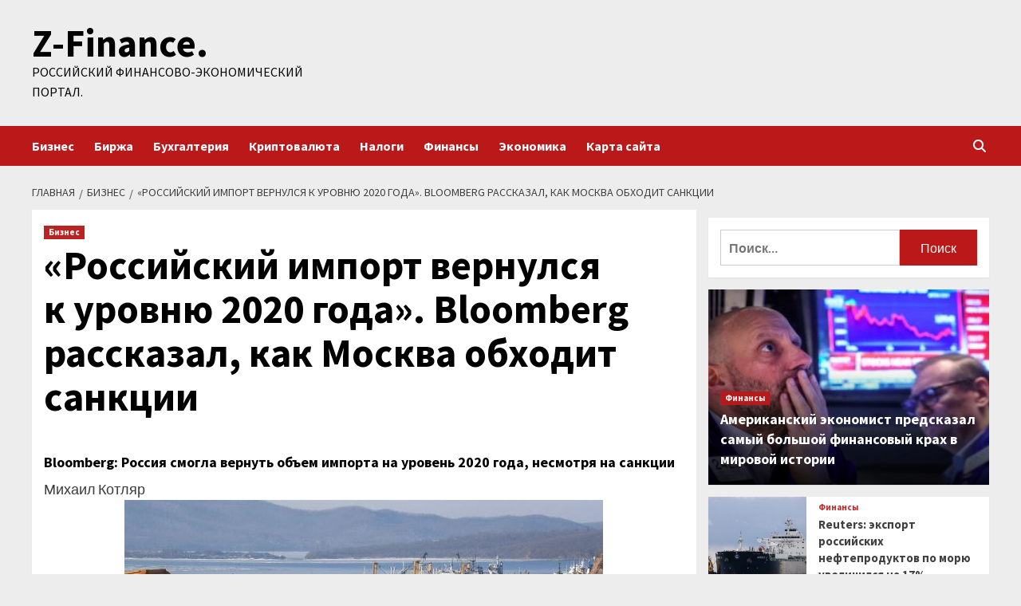

--- FILE ---
content_type: text/html; charset=UTF-8
request_url: http://z-ugtm.ru/biznes/rossiiskii-import-vernylsia-k-yrovnu-2020-goda-bloomberg-rasskazal-kak-moskva-obhodit-sankcii.html
body_size: 23479
content:
<!doctype html>
<html lang="ru-RU">
<head>
    <meta charset="UTF-8">
    <meta name="viewport" content="width=device-width, initial-scale=1">
    <link rel="profile" href="http://gmpg.org/xfn/11">
        <style>
        #wpadminbar #wp-admin-bar-p404_free_top_button .ab-icon:before {
            content: "\f103";
            color: red;
            top: 2px;
        }
    </style>
<meta name='robots' content='index, follow, max-image-preview:large, max-snippet:-1, max-video-preview:-1' />

	<!-- This site is optimized with the Yoast SEO plugin v24.4 - https://yoast.com/wordpress/plugins/seo/ -->
	<title>«Российский импорт вернулся к уровню 2020 года». Bloomberg рассказал, как Москва обходит санкции - Z-Finance.</title>
	<meta name="description" content="Bloomberg: Россия смогла вернуть объем импорта на&nbsp;уровень 2020&nbsp;года, несмотря на&nbsp;санкции Михаил Котляр Виталий Аньков/РИА Новости Россия" />
	<link rel="canonical" href="https://z-ugtm.ru/biznes/rossiiskii-import-vernylsia-k-yrovnu-2020-goda-bloomberg-rasskazal-kak-moskva-obhodit-sankcii.html" />
	<meta property="og:locale" content="ru_RU" />
	<meta property="og:type" content="article" />
	<meta property="og:title" content="«Российский импорт вернулся к уровню 2020 года». Bloomberg рассказал, как Москва обходит санкции - Z-Finance." />
	<meta property="og:description" content="Bloomberg: Россия смогла вернуть объем импорта на&nbsp;уровень 2020&nbsp;года, несмотря на&nbsp;санкции Михаил Котляр Виталий Аньков/РИА Новости Россия" />
	<meta property="og:url" content="https://z-ugtm.ru/biznes/rossiiskii-import-vernylsia-k-yrovnu-2020-goda-bloomberg-rasskazal-kak-moskva-obhodit-sankcii.html" />
	<meta property="og:site_name" content="Z-Finance." />
	<meta property="article:published_time" content="2023-03-30T17:35:09+00:00" />
	<meta property="og:image" content="https://z-ugtm.ru/wp-content/uploads/2023/03/rossijskij-import-vernulsja-knbspurovnju-2020nbspgoda-bloomberg-rasskazal-kak-moskva-obhodit-sankcii-90018c4.jpg" />
	<meta property="og:image:width" content="600" />
	<meta property="og:image:height" content="400" />
	<meta property="og:image:type" content="image/jpeg" />
	<meta name="author" content="admin" />
	<meta name="twitter:card" content="summary_large_image" />
	<meta name="twitter:label1" content="Написано автором" />
	<meta name="twitter:data1" content="admin" />
	<meta name="twitter:label2" content="Примерное время для чтения" />
	<meta name="twitter:data2" content="1 минута" />
	<script type="application/ld+json" class="yoast-schema-graph">{"@context":"https://schema.org","@graph":[{"@type":"WebPage","@id":"https://z-ugtm.ru/biznes/rossiiskii-import-vernylsia-k-yrovnu-2020-goda-bloomberg-rasskazal-kak-moskva-obhodit-sankcii.html","url":"https://z-ugtm.ru/biznes/rossiiskii-import-vernylsia-k-yrovnu-2020-goda-bloomberg-rasskazal-kak-moskva-obhodit-sankcii.html","name":"«Российский импорт вернулся к уровню 2020 года». Bloomberg рассказал, как Москва обходит санкции - Z-Finance.","isPartOf":{"@id":"https://z-ugtm.ru/#website"},"primaryImageOfPage":{"@id":"https://z-ugtm.ru/biznes/rossiiskii-import-vernylsia-k-yrovnu-2020-goda-bloomberg-rasskazal-kak-moskva-obhodit-sankcii.html#primaryimage"},"image":{"@id":"https://z-ugtm.ru/biznes/rossiiskii-import-vernylsia-k-yrovnu-2020-goda-bloomberg-rasskazal-kak-moskva-obhodit-sankcii.html#primaryimage"},"thumbnailUrl":"http://z-ugtm.ru/wp-content/uploads/2023/03/rossijskij-import-vernulsja-knbspurovnju-2020nbspgoda-bloomberg-rasskazal-kak-moskva-obhodit-sankcii-90018c4.jpg","datePublished":"2023-03-30T17:35:09+00:00","author":{"@id":"https://z-ugtm.ru/#/schema/person/db691c1f3bfe6cd19c9ebebf4d519893"},"description":"Bloomberg: Россия смогла вернуть объем импорта на&nbsp;уровень 2020&nbsp;года, несмотря на&nbsp;санкции Михаил Котляр Виталий Аньков/РИА Новости Россия","breadcrumb":{"@id":"https://z-ugtm.ru/biznes/rossiiskii-import-vernylsia-k-yrovnu-2020-goda-bloomberg-rasskazal-kak-moskva-obhodit-sankcii.html#breadcrumb"},"inLanguage":"ru-RU","potentialAction":[{"@type":"ReadAction","target":["https://z-ugtm.ru/biznes/rossiiskii-import-vernylsia-k-yrovnu-2020-goda-bloomberg-rasskazal-kak-moskva-obhodit-sankcii.html"]}]},{"@type":"ImageObject","inLanguage":"ru-RU","@id":"https://z-ugtm.ru/biznes/rossiiskii-import-vernylsia-k-yrovnu-2020-goda-bloomberg-rasskazal-kak-moskva-obhodit-sankcii.html#primaryimage","url":"http://z-ugtm.ru/wp-content/uploads/2023/03/rossijskij-import-vernulsja-knbspurovnju-2020nbspgoda-bloomberg-rasskazal-kak-moskva-obhodit-sankcii-90018c4.jpg","contentUrl":"http://z-ugtm.ru/wp-content/uploads/2023/03/rossijskij-import-vernulsja-knbspurovnju-2020nbspgoda-bloomberg-rasskazal-kak-moskva-obhodit-sankcii-90018c4.jpg","width":600,"height":400},{"@type":"BreadcrumbList","@id":"https://z-ugtm.ru/biznes/rossiiskii-import-vernylsia-k-yrovnu-2020-goda-bloomberg-rasskazal-kak-moskva-obhodit-sankcii.html#breadcrumb","itemListElement":[{"@type":"ListItem","position":1,"name":"Главная страница","item":"https://z-ugtm.ru/"},{"@type":"ListItem","position":2,"name":"«Российский импорт вернулся к уровню 2020 года». Bloomberg рассказал, как Москва обходит санкции"}]},{"@type":"WebSite","@id":"https://z-ugtm.ru/#website","url":"https://z-ugtm.ru/","name":"Z-Finance.","description":"Российский финансово-экономический портал.","potentialAction":[{"@type":"SearchAction","target":{"@type":"EntryPoint","urlTemplate":"https://z-ugtm.ru/?s={search_term_string}"},"query-input":{"@type":"PropertyValueSpecification","valueRequired":true,"valueName":"search_term_string"}}],"inLanguage":"ru-RU"},{"@type":"Person","@id":"https://z-ugtm.ru/#/schema/person/db691c1f3bfe6cd19c9ebebf4d519893","name":"admin","image":{"@type":"ImageObject","inLanguage":"ru-RU","@id":"https://z-ugtm.ru/#/schema/person/image/","url":"https://secure.gravatar.com/avatar/5fdb85cac86e45de2473cae2fb150b8501f466c267d3d07ed0727a97153d5b64?s=96&d=mm&r=g","contentUrl":"https://secure.gravatar.com/avatar/5fdb85cac86e45de2473cae2fb150b8501f466c267d3d07ed0727a97153d5b64?s=96&d=mm&r=g","caption":"admin"},"sameAs":["http://z-ugtm.ru"],"url":"http://z-ugtm.ru/author/admin"}]}</script>
	<!-- / Yoast SEO plugin. -->


<link rel='dns-prefetch' href='//fonts.googleapis.com' />
<link rel="alternate" type="application/rss+xml" title="Z-Finance. &raquo; Лента" href="http://z-ugtm.ru/feed" />
<link rel="alternate" title="oEmbed (JSON)" type="application/json+oembed" href="http://z-ugtm.ru/wp-json/oembed/1.0/embed?url=http%3A%2F%2Fz-ugtm.ru%2Fbiznes%2Frossiiskii-import-vernylsia-k-yrovnu-2020-goda-bloomberg-rasskazal-kak-moskva-obhodit-sankcii.html" />
<link rel="alternate" title="oEmbed (XML)" type="text/xml+oembed" href="http://z-ugtm.ru/wp-json/oembed/1.0/embed?url=http%3A%2F%2Fz-ugtm.ru%2Fbiznes%2Frossiiskii-import-vernylsia-k-yrovnu-2020-goda-bloomberg-rasskazal-kak-moskva-obhodit-sankcii.html&#038;format=xml" />
<style id='wp-img-auto-sizes-contain-inline-css' type='text/css'>
img:is([sizes=auto i],[sizes^="auto," i]){contain-intrinsic-size:3000px 1500px}
/*# sourceURL=wp-img-auto-sizes-contain-inline-css */
</style>
<style id='wp-emoji-styles-inline-css' type='text/css'>

	img.wp-smiley, img.emoji {
		display: inline !important;
		border: none !important;
		box-shadow: none !important;
		height: 1em !important;
		width: 1em !important;
		margin: 0 0.07em !important;
		vertical-align: -0.1em !important;
		background: none !important;
		padding: 0 !important;
	}
/*# sourceURL=wp-emoji-styles-inline-css */
</style>
<style id='wp-block-library-inline-css' type='text/css'>
:root{--wp-block-synced-color:#7a00df;--wp-block-synced-color--rgb:122,0,223;--wp-bound-block-color:var(--wp-block-synced-color);--wp-editor-canvas-background:#ddd;--wp-admin-theme-color:#007cba;--wp-admin-theme-color--rgb:0,124,186;--wp-admin-theme-color-darker-10:#006ba1;--wp-admin-theme-color-darker-10--rgb:0,107,160.5;--wp-admin-theme-color-darker-20:#005a87;--wp-admin-theme-color-darker-20--rgb:0,90,135;--wp-admin-border-width-focus:2px}@media (min-resolution:192dpi){:root{--wp-admin-border-width-focus:1.5px}}.wp-element-button{cursor:pointer}:root .has-very-light-gray-background-color{background-color:#eee}:root .has-very-dark-gray-background-color{background-color:#313131}:root .has-very-light-gray-color{color:#eee}:root .has-very-dark-gray-color{color:#313131}:root .has-vivid-green-cyan-to-vivid-cyan-blue-gradient-background{background:linear-gradient(135deg,#00d084,#0693e3)}:root .has-purple-crush-gradient-background{background:linear-gradient(135deg,#34e2e4,#4721fb 50%,#ab1dfe)}:root .has-hazy-dawn-gradient-background{background:linear-gradient(135deg,#faaca8,#dad0ec)}:root .has-subdued-olive-gradient-background{background:linear-gradient(135deg,#fafae1,#67a671)}:root .has-atomic-cream-gradient-background{background:linear-gradient(135deg,#fdd79a,#004a59)}:root .has-nightshade-gradient-background{background:linear-gradient(135deg,#330968,#31cdcf)}:root .has-midnight-gradient-background{background:linear-gradient(135deg,#020381,#2874fc)}:root{--wp--preset--font-size--normal:16px;--wp--preset--font-size--huge:42px}.has-regular-font-size{font-size:1em}.has-larger-font-size{font-size:2.625em}.has-normal-font-size{font-size:var(--wp--preset--font-size--normal)}.has-huge-font-size{font-size:var(--wp--preset--font-size--huge)}.has-text-align-center{text-align:center}.has-text-align-left{text-align:left}.has-text-align-right{text-align:right}.has-fit-text{white-space:nowrap!important}#end-resizable-editor-section{display:none}.aligncenter{clear:both}.items-justified-left{justify-content:flex-start}.items-justified-center{justify-content:center}.items-justified-right{justify-content:flex-end}.items-justified-space-between{justify-content:space-between}.screen-reader-text{border:0;clip-path:inset(50%);height:1px;margin:-1px;overflow:hidden;padding:0;position:absolute;width:1px;word-wrap:normal!important}.screen-reader-text:focus{background-color:#ddd;clip-path:none;color:#444;display:block;font-size:1em;height:auto;left:5px;line-height:normal;padding:15px 23px 14px;text-decoration:none;top:5px;width:auto;z-index:100000}html :where(.has-border-color){border-style:solid}html :where([style*=border-top-color]){border-top-style:solid}html :where([style*=border-right-color]){border-right-style:solid}html :where([style*=border-bottom-color]){border-bottom-style:solid}html :where([style*=border-left-color]){border-left-style:solid}html :where([style*=border-width]){border-style:solid}html :where([style*=border-top-width]){border-top-style:solid}html :where([style*=border-right-width]){border-right-style:solid}html :where([style*=border-bottom-width]){border-bottom-style:solid}html :where([style*=border-left-width]){border-left-style:solid}html :where(img[class*=wp-image-]){height:auto;max-width:100%}:where(figure){margin:0 0 1em}html :where(.is-position-sticky){--wp-admin--admin-bar--position-offset:var(--wp-admin--admin-bar--height,0px)}@media screen and (max-width:600px){html :where(.is-position-sticky){--wp-admin--admin-bar--position-offset:0px}}

/*# sourceURL=wp-block-library-inline-css */
</style><style id='global-styles-inline-css' type='text/css'>
:root{--wp--preset--aspect-ratio--square: 1;--wp--preset--aspect-ratio--4-3: 4/3;--wp--preset--aspect-ratio--3-4: 3/4;--wp--preset--aspect-ratio--3-2: 3/2;--wp--preset--aspect-ratio--2-3: 2/3;--wp--preset--aspect-ratio--16-9: 16/9;--wp--preset--aspect-ratio--9-16: 9/16;--wp--preset--color--black: #000000;--wp--preset--color--cyan-bluish-gray: #abb8c3;--wp--preset--color--white: #ffffff;--wp--preset--color--pale-pink: #f78da7;--wp--preset--color--vivid-red: #cf2e2e;--wp--preset--color--luminous-vivid-orange: #ff6900;--wp--preset--color--luminous-vivid-amber: #fcb900;--wp--preset--color--light-green-cyan: #7bdcb5;--wp--preset--color--vivid-green-cyan: #00d084;--wp--preset--color--pale-cyan-blue: #8ed1fc;--wp--preset--color--vivid-cyan-blue: #0693e3;--wp--preset--color--vivid-purple: #9b51e0;--wp--preset--gradient--vivid-cyan-blue-to-vivid-purple: linear-gradient(135deg,rgb(6,147,227) 0%,rgb(155,81,224) 100%);--wp--preset--gradient--light-green-cyan-to-vivid-green-cyan: linear-gradient(135deg,rgb(122,220,180) 0%,rgb(0,208,130) 100%);--wp--preset--gradient--luminous-vivid-amber-to-luminous-vivid-orange: linear-gradient(135deg,rgb(252,185,0) 0%,rgb(255,105,0) 100%);--wp--preset--gradient--luminous-vivid-orange-to-vivid-red: linear-gradient(135deg,rgb(255,105,0) 0%,rgb(207,46,46) 100%);--wp--preset--gradient--very-light-gray-to-cyan-bluish-gray: linear-gradient(135deg,rgb(238,238,238) 0%,rgb(169,184,195) 100%);--wp--preset--gradient--cool-to-warm-spectrum: linear-gradient(135deg,rgb(74,234,220) 0%,rgb(151,120,209) 20%,rgb(207,42,186) 40%,rgb(238,44,130) 60%,rgb(251,105,98) 80%,rgb(254,248,76) 100%);--wp--preset--gradient--blush-light-purple: linear-gradient(135deg,rgb(255,206,236) 0%,rgb(152,150,240) 100%);--wp--preset--gradient--blush-bordeaux: linear-gradient(135deg,rgb(254,205,165) 0%,rgb(254,45,45) 50%,rgb(107,0,62) 100%);--wp--preset--gradient--luminous-dusk: linear-gradient(135deg,rgb(255,203,112) 0%,rgb(199,81,192) 50%,rgb(65,88,208) 100%);--wp--preset--gradient--pale-ocean: linear-gradient(135deg,rgb(255,245,203) 0%,rgb(182,227,212) 50%,rgb(51,167,181) 100%);--wp--preset--gradient--electric-grass: linear-gradient(135deg,rgb(202,248,128) 0%,rgb(113,206,126) 100%);--wp--preset--gradient--midnight: linear-gradient(135deg,rgb(2,3,129) 0%,rgb(40,116,252) 100%);--wp--preset--font-size--small: 13px;--wp--preset--font-size--medium: 20px;--wp--preset--font-size--large: 36px;--wp--preset--font-size--x-large: 42px;--wp--preset--spacing--20: 0.44rem;--wp--preset--spacing--30: 0.67rem;--wp--preset--spacing--40: 1rem;--wp--preset--spacing--50: 1.5rem;--wp--preset--spacing--60: 2.25rem;--wp--preset--spacing--70: 3.38rem;--wp--preset--spacing--80: 5.06rem;--wp--preset--shadow--natural: 6px 6px 9px rgba(0, 0, 0, 0.2);--wp--preset--shadow--deep: 12px 12px 50px rgba(0, 0, 0, 0.4);--wp--preset--shadow--sharp: 6px 6px 0px rgba(0, 0, 0, 0.2);--wp--preset--shadow--outlined: 6px 6px 0px -3px rgb(255, 255, 255), 6px 6px rgb(0, 0, 0);--wp--preset--shadow--crisp: 6px 6px 0px rgb(0, 0, 0);}:where(.is-layout-flex){gap: 0.5em;}:where(.is-layout-grid){gap: 0.5em;}body .is-layout-flex{display: flex;}.is-layout-flex{flex-wrap: wrap;align-items: center;}.is-layout-flex > :is(*, div){margin: 0;}body .is-layout-grid{display: grid;}.is-layout-grid > :is(*, div){margin: 0;}:where(.wp-block-columns.is-layout-flex){gap: 2em;}:where(.wp-block-columns.is-layout-grid){gap: 2em;}:where(.wp-block-post-template.is-layout-flex){gap: 1.25em;}:where(.wp-block-post-template.is-layout-grid){gap: 1.25em;}.has-black-color{color: var(--wp--preset--color--black) !important;}.has-cyan-bluish-gray-color{color: var(--wp--preset--color--cyan-bluish-gray) !important;}.has-white-color{color: var(--wp--preset--color--white) !important;}.has-pale-pink-color{color: var(--wp--preset--color--pale-pink) !important;}.has-vivid-red-color{color: var(--wp--preset--color--vivid-red) !important;}.has-luminous-vivid-orange-color{color: var(--wp--preset--color--luminous-vivid-orange) !important;}.has-luminous-vivid-amber-color{color: var(--wp--preset--color--luminous-vivid-amber) !important;}.has-light-green-cyan-color{color: var(--wp--preset--color--light-green-cyan) !important;}.has-vivid-green-cyan-color{color: var(--wp--preset--color--vivid-green-cyan) !important;}.has-pale-cyan-blue-color{color: var(--wp--preset--color--pale-cyan-blue) !important;}.has-vivid-cyan-blue-color{color: var(--wp--preset--color--vivid-cyan-blue) !important;}.has-vivid-purple-color{color: var(--wp--preset--color--vivid-purple) !important;}.has-black-background-color{background-color: var(--wp--preset--color--black) !important;}.has-cyan-bluish-gray-background-color{background-color: var(--wp--preset--color--cyan-bluish-gray) !important;}.has-white-background-color{background-color: var(--wp--preset--color--white) !important;}.has-pale-pink-background-color{background-color: var(--wp--preset--color--pale-pink) !important;}.has-vivid-red-background-color{background-color: var(--wp--preset--color--vivid-red) !important;}.has-luminous-vivid-orange-background-color{background-color: var(--wp--preset--color--luminous-vivid-orange) !important;}.has-luminous-vivid-amber-background-color{background-color: var(--wp--preset--color--luminous-vivid-amber) !important;}.has-light-green-cyan-background-color{background-color: var(--wp--preset--color--light-green-cyan) !important;}.has-vivid-green-cyan-background-color{background-color: var(--wp--preset--color--vivid-green-cyan) !important;}.has-pale-cyan-blue-background-color{background-color: var(--wp--preset--color--pale-cyan-blue) !important;}.has-vivid-cyan-blue-background-color{background-color: var(--wp--preset--color--vivid-cyan-blue) !important;}.has-vivid-purple-background-color{background-color: var(--wp--preset--color--vivid-purple) !important;}.has-black-border-color{border-color: var(--wp--preset--color--black) !important;}.has-cyan-bluish-gray-border-color{border-color: var(--wp--preset--color--cyan-bluish-gray) !important;}.has-white-border-color{border-color: var(--wp--preset--color--white) !important;}.has-pale-pink-border-color{border-color: var(--wp--preset--color--pale-pink) !important;}.has-vivid-red-border-color{border-color: var(--wp--preset--color--vivid-red) !important;}.has-luminous-vivid-orange-border-color{border-color: var(--wp--preset--color--luminous-vivid-orange) !important;}.has-luminous-vivid-amber-border-color{border-color: var(--wp--preset--color--luminous-vivid-amber) !important;}.has-light-green-cyan-border-color{border-color: var(--wp--preset--color--light-green-cyan) !important;}.has-vivid-green-cyan-border-color{border-color: var(--wp--preset--color--vivid-green-cyan) !important;}.has-pale-cyan-blue-border-color{border-color: var(--wp--preset--color--pale-cyan-blue) !important;}.has-vivid-cyan-blue-border-color{border-color: var(--wp--preset--color--vivid-cyan-blue) !important;}.has-vivid-purple-border-color{border-color: var(--wp--preset--color--vivid-purple) !important;}.has-vivid-cyan-blue-to-vivid-purple-gradient-background{background: var(--wp--preset--gradient--vivid-cyan-blue-to-vivid-purple) !important;}.has-light-green-cyan-to-vivid-green-cyan-gradient-background{background: var(--wp--preset--gradient--light-green-cyan-to-vivid-green-cyan) !important;}.has-luminous-vivid-amber-to-luminous-vivid-orange-gradient-background{background: var(--wp--preset--gradient--luminous-vivid-amber-to-luminous-vivid-orange) !important;}.has-luminous-vivid-orange-to-vivid-red-gradient-background{background: var(--wp--preset--gradient--luminous-vivid-orange-to-vivid-red) !important;}.has-very-light-gray-to-cyan-bluish-gray-gradient-background{background: var(--wp--preset--gradient--very-light-gray-to-cyan-bluish-gray) !important;}.has-cool-to-warm-spectrum-gradient-background{background: var(--wp--preset--gradient--cool-to-warm-spectrum) !important;}.has-blush-light-purple-gradient-background{background: var(--wp--preset--gradient--blush-light-purple) !important;}.has-blush-bordeaux-gradient-background{background: var(--wp--preset--gradient--blush-bordeaux) !important;}.has-luminous-dusk-gradient-background{background: var(--wp--preset--gradient--luminous-dusk) !important;}.has-pale-ocean-gradient-background{background: var(--wp--preset--gradient--pale-ocean) !important;}.has-electric-grass-gradient-background{background: var(--wp--preset--gradient--electric-grass) !important;}.has-midnight-gradient-background{background: var(--wp--preset--gradient--midnight) !important;}.has-small-font-size{font-size: var(--wp--preset--font-size--small) !important;}.has-medium-font-size{font-size: var(--wp--preset--font-size--medium) !important;}.has-large-font-size{font-size: var(--wp--preset--font-size--large) !important;}.has-x-large-font-size{font-size: var(--wp--preset--font-size--x-large) !important;}
/*# sourceURL=global-styles-inline-css */
</style>

<style id='classic-theme-styles-inline-css' type='text/css'>
/*! This file is auto-generated */
.wp-block-button__link{color:#fff;background-color:#32373c;border-radius:9999px;box-shadow:none;text-decoration:none;padding:calc(.667em + 2px) calc(1.333em + 2px);font-size:1.125em}.wp-block-file__button{background:#32373c;color:#fff;text-decoration:none}
/*# sourceURL=/wp-includes/css/classic-themes.min.css */
</style>
<link rel='stylesheet' id='font-awesome-v6-css' href='http://z-ugtm.ru/wp-content/themes/covernews/assets/font-awesome-v6/css/all.min.css?ver=8e691310fb8ede0183a19a03c9b5bd05' type='text/css' media='all' />
<link rel='stylesheet' id='bootstrap-css' href='http://z-ugtm.ru/wp-content/themes/covernews/assets/bootstrap/css/bootstrap.min.css?ver=8e691310fb8ede0183a19a03c9b5bd05' type='text/css' media='all' />
<link rel='stylesheet' id='slick-css' href='http://z-ugtm.ru/wp-content/themes/covernews/assets/slick/css/slick.css?ver=8e691310fb8ede0183a19a03c9b5bd05' type='text/css' media='all' />
<link rel='stylesheet' id='covernews-google-fonts-css' href='https://fonts.googleapis.com/css?family=Source%20Sans%20Pro:400,400i,700,700i|Lato:400,300,400italic,900,700&#038;subset=latin,latin-ext' type='text/css' media='all' />
<link rel='stylesheet' id='covernews-style-css' href='http://z-ugtm.ru/wp-content/themes/covernews/style.css?ver=5.2.2' type='text/css' media='all' />
<link rel='stylesheet' id='wp-pagenavi-css' href='http://z-ugtm.ru/wp-content/plugins/wp-pagenavi/pagenavi-css.css?ver=2.70' type='text/css' media='all' />
<script type="text/javascript" src="http://z-ugtm.ru/wp-includes/js/jquery/jquery.min.js?ver=3.7.1" id="jquery-core-js"></script>
<script type="text/javascript" src="http://z-ugtm.ru/wp-includes/js/jquery/jquery-migrate.min.js?ver=3.4.1" id="jquery-migrate-js"></script>
<link rel="https://api.w.org/" href="http://z-ugtm.ru/wp-json/" /><link rel="alternate" title="JSON" type="application/json" href="http://z-ugtm.ru/wp-json/wp/v2/posts/261" /><link rel="EditURI" type="application/rsd+xml" title="RSD" href="http://z-ugtm.ru/xmlrpc.php?rsd" />

<link rel='shortlink' href='http://z-ugtm.ru/?p=261' />
        <style type="text/css">
                        .site-title a,
            .site-header .site-branding .site-title a:visited,
            .site-header .site-branding .site-title a:hover,
            .site-description {
                color: #000000;
            }

            .site-branding .site-title {
                font-size: 48px;
            }

            @media only screen and (max-width: 640px) {
                .header-layout-3 .site-header .site-branding .site-title,
                .site-branding .site-title {
                    font-size: 60px;

                }
              }   

           @media only screen and (max-width: 375px) {
               .header-layout-3 .site-header .site-branding .site-title,
               .site-branding .site-title {
                        font-size: 50px;

                    }
                }
                
                    @media (min-width: 768px){
            .elementor-default .elementor-section.elementor-section-full_width > .elementor-container,
            .elementor-page .elementor-section.elementor-section-full_width > .elementor-container,
            .elementor-default .elementor-section.elementor-section-boxed > .elementor-container,
            .elementor-page .elementor-section.elementor-section-boxed > .elementor-container {
                max-width: 730px;
            }
        }
        @media (min-width: 992px){
            .elementor-default .elementor-section.elementor-section-full_width > .elementor-container,
            .elementor-page .elementor-section.elementor-section-full_width > .elementor-container,
            .elementor-default .elementor-section.elementor-section-boxed > .elementor-container,
            .elementor-page .elementor-section.elementor-section-boxed > .elementor-container {
                max-width: 950px;
            }
        }
        @media only screen and (min-width: 1401px){
            .elementor-default .elementor-section.elementor-section-full_width > .elementor-container,
            .elementor-page .elementor-section.elementor-section-full_width > .elementor-container,
            .elementor-default .elementor-section.elementor-section-boxed > .elementor-container,
            .elementor-page .elementor-section.elementor-section-boxed > .elementor-container {
                max-width: 1180px;
            }
        }
        @media only screen and (min-width: 1200px) and (max-width: 1400px){
            .elementor-default .elementor-section.elementor-section-full_width > .elementor-container,
            .elementor-page .elementor-section.elementor-section-full_width > .elementor-container,
            .elementor-default .elementor-section.elementor-section-boxed > .elementor-container,
            .elementor-page .elementor-section.elementor-section-boxed > .elementor-container {
                max-width: 1160px;
            }
        }
        @media (min-width: 1680px){            
            .elementor-default .elementor-section.elementor-section-full_width > .elementor-container,
            .elementor-page .elementor-section.elementor-section-full_width > .elementor-container,
            .elementor-default .elementor-section.elementor-section-boxed > .elementor-container,
            .elementor-page .elementor-section.elementor-section-boxed > .elementor-container {
                max-width: 1580px;
            }
        }
        
        .align-content-left .elementor-section-stretched,
        .align-content-right .elementor-section-stretched {
            max-width: 100%;
            left: 0 !important;
        }


        </style>
        <style type="text/css" id="custom-background-css">
body.custom-background { background-color: #ededed; }
</style>
	<link rel="icon" href="http://z-ugtm.ru/wp-content/uploads/2023/03/ekonomica.jpg" sizes="32x32" />
<link rel="icon" href="http://z-ugtm.ru/wp-content/uploads/2023/03/ekonomica.jpg" sizes="192x192" />
<link rel="apple-touch-icon" href="http://z-ugtm.ru/wp-content/uploads/2023/03/ekonomica.jpg" />
<meta name="msapplication-TileImage" content="http://z-ugtm.ru/wp-content/uploads/2023/03/ekonomica.jpg" />
<link rel="alternate" type="application/rss+xml" title="RSS" href="http://z-ugtm.ru/rsslatest.xml" /></head>

<body class="wp-singular post-template-default single single-post postid-261 single-format-standard custom-background wp-embed-responsive wp-theme-covernews default-content-layout scrollup-sticky-header aft-sticky-header aft-sticky-sidebar default aft-main-banner-slider-editors-picks-trending single-content-mode-default header-image-default align-content-left aft-and">


<div id="page" class="site">
    <a class="skip-link screen-reader-text" href="#content">Перейти к содержимому</a>

<div class="header-layout-1">
        <header id="masthead" class="site-header">
                <div class="masthead-banner " data-background="">
            <div class="container">
                <div class="row">
                    <div class="col-md-4">
                        <div class="site-branding">
                                                            <p class="site-title font-family-1">
                                    <a href="http://z-ugtm.ru/" rel="home">Z-Finance.</a>
                                </p>
                            
                                                            <p class="site-description">Российский финансово-экономический портал.</p>
                                                    </div>
                    </div>
                    <div class="col-md-8">
                                            </div>
                </div>
            </div>
        </div>
        <nav id="site-navigation" class="main-navigation">
            <div class="container">
                <div class="row">
                    <div class="kol-12">
                        <div class="navigation-container">

                            <div class="main-navigation-container-items-wrapper">

                                <span class="toggle-menu" aria-controls="primary-menu" aria-expanded="false">
                                    <a href="javascript:void(0)" class="aft-void-menu">
                                        <span class="screen-reader-text">Основное меню</span>
                                        <i class="ham"></i>
                                    </a>
                                </span>
                                <span class="af-mobile-site-title-wrap">
                                                                        <p class="site-title font-family-1">
                                        <a href="http://z-ugtm.ru/" rel="home">Z-Finance.</a>
                                    </p>
                                </span>
                                <div class="menu main-menu"><ul id="primary-menu" class="menu"><li id="menu-item-57" class="menu-item menu-item-type-taxonomy menu-item-object-category current-post-ancestor current-menu-parent current-post-parent menu-item-57"><a href="http://z-ugtm.ru/category/biznes">Бизнес</a></li>
<li id="menu-item-61" class="menu-item menu-item-type-taxonomy menu-item-object-category menu-item-61"><a href="http://z-ugtm.ru/category/birzha">Биржа</a></li>
<li id="menu-item-58" class="menu-item menu-item-type-taxonomy menu-item-object-category menu-item-58"><a href="http://z-ugtm.ru/category/buxgalteriya">Бухгалтерия</a></li>
<li id="menu-item-59" class="menu-item menu-item-type-taxonomy menu-item-object-category menu-item-59"><a href="http://z-ugtm.ru/category/kriptovalyuta">Криптовалюта</a></li>
<li id="menu-item-56" class="menu-item menu-item-type-taxonomy menu-item-object-category menu-item-56"><a href="http://z-ugtm.ru/category/nalogi">Налоги</a></li>
<li id="menu-item-62" class="menu-item menu-item-type-taxonomy menu-item-object-category menu-item-62"><a href="http://z-ugtm.ru/category/finansy">Финансы</a></li>
<li id="menu-item-60" class="menu-item menu-item-type-taxonomy menu-item-object-category menu-item-60"><a href="http://z-ugtm.ru/category/ekonomika">Экономика</a></li>
<li id="menu-item-63" class="menu-item menu-item-type-post_type menu-item-object-page menu-item-63"><a href="http://z-ugtm.ru/karta-sajta">Карта сайта</a></li>
</ul></div>                            </div>
                            <div class="cart-search">

                                <div class="af-search-wrap">
                                    <div class="search-overlay">
                                        <a href="#" title="Search" class="search-icon">
                                            <i class="fa fa-search"></i>
                                        </a>
                                        <div class="af-search-form">
                                            <form role="search" method="get" class="search-form" action="http://z-ugtm.ru/">
				<label>
					<span class="screen-reader-text">Найти:</span>
					<input type="search" class="search-field" placeholder="Поиск&hellip;" value="" name="s" />
				</label>
				<input type="submit" class="search-submit" value="Поиск" />
			</form>                                        </div>
                                    </div>
                                </div>
                            </div>


                        </div>
                    </div>
                </div>
            </div>
        </nav>
    </header>
</div>

    <div id="content" class="container">
        <div class="em-breadcrumbs font-family-1 covernews-breadcrumbs">
            <div class="row">
                <div role="navigation" aria-label="Навигационные цепочки" class="breadcrumb-trail breadcrumbs" itemprop="breadcrumb"><ul class="trail-items" itemscope itemtype="http://schema.org/BreadcrumbList"><meta name="numberOfItems" content="3" /><meta name="itemListOrder" content="Ascending" /><li itemprop="itemListElement" itemscope itemtype="http://schema.org/ListItem" class="trail-item trail-begin"><a href="http://z-ugtm.ru" rel="home" itemprop="item"><span itemprop="name">Главная</span></a><meta itemprop="position" content="1" /></li><li itemprop="itemListElement" itemscope itemtype="http://schema.org/ListItem" class="trail-item"><a href="http://z-ugtm.ru/category/biznes" itemprop="item"><span itemprop="name">Бизнес</span></a><meta itemprop="position" content="2" /></li><li itemprop="itemListElement" itemscope itemtype="http://schema.org/ListItem" class="trail-item trail-end"><a href="http://z-ugtm.ru/biznes/rossiiskii-import-vernylsia-k-yrovnu-2020-goda-bloomberg-rasskazal-kak-moskva-obhodit-sankcii.html" itemprop="item"><span itemprop="name">«Российский импорт вернулся к уровню 2020 года». Bloomberg рассказал, как Москва обходит санкции</span></a><meta itemprop="position" content="3" /></li></ul></div>            </div>
        </div>
                <div class="section-block-upper row">
                <div id="primary" class="content-area">
                    <main id="main" class="site-main">

                                                    <article id="post-261" class="af-single-article post-261 post type-post status-publish format-standard has-post-thumbnail hentry category-biznes tag-evrokomissiya tag-evropejskogo-banka-rekonstrukcii-i-razvitiya tag-es">
                                <div class="entry-content-wrap">
                                    <header class="entry-header">

    <div class="header-details-wrapper">
        <div class="entry-header-details">
                            <div class="figure-categories figure-categories-bg">
                                        <ul class="cat-links"><li class="meta-category">
                             <a class="covernews-categories category-color-1" href="http://z-ugtm.ru/category/biznes" alt="Посмотреть все записи в Бизнес"> 
                                 Бизнес
                             </a>
                        </li></ul>                </div>
                        <h1 class="entry-title">«Российский импорт вернулся к уровню 2020 года». Bloomberg рассказал, как Москва обходит санкции</h1>
            
                
        <span class="author-links">
           
                                     </span>
                        

                    </div>
    </div>

    </header><!-- .entry-header -->                                    

    <div class="entry-content">
        <h4>Bloomberg: Россия смогла вернуть объем импорта на&nbsp;уровень 2020&nbsp;года, несмотря на&nbsp;санкции </h2>
<p>                        Михаил Котляр         <br /> <img decoding="async" alt="&laquo;Российский импорт вернулся к&nbsp;уровню 2020&nbsp;года&raquo;. Bloomberg рассказал, как Москва обходит санкции " src="/wp-content/uploads/2023/03/rossijskij-import-vernulsja-knbspurovnju-2020nbspgoda-bloomberg-rasskazal-kak-moskva-obhodit-sankcii-90018c4.jpg" class="aligncenter" /> </br>                                                                                                                                                                                                                                                                                               <i>Виталий Аньков/РИА Новости</i>                                                                                                                                                                      Россия при&nbsp;помощи третьих стран, не объявивших против нее санкции, успешно обходит ограничения ЕС и G7, пишет Bloomberg. И смогла восстановить показатели импорта трехлетней давности. Особенно это заметно в&nbsp;ситуации с&nbsp;микрочипами и современными полупроводниками&nbsp;&mdash; они поставляются преимущественно через&nbsp;Казахстан, Турцию, Сербию, ОАЭ и еще несколько стран Восточной Европы и Азии. Причем поставки через&nbsp;эти страны выросли ровно на&nbsp;такую же сумму, на&nbsp;какую упал экспорт чипов из&nbsp;Европы, США и Японии.             </p>
<p>России удается успешно обходить санкции Евросоюза и G7 и получать необходимые западные технологии для&nbsp;обеспечения собственной промышленной безопасности. Об этом <b>сообщает</b> Bloomberg со ссылкой на&nbsp;высокопоставленного европейского дипломата.</p>
<p>&laquo;Российский импорт в&nbsp;целом вернулся к&nbsp;довоенному уровню 2020&nbsp;года, а анализ данных о&nbsp;торговле показывает, что передовые микросхемы и интегральные схемы, произведенные в&nbsp;ЕС и других союзных странах, поставляются в&nbsp;Россию через&nbsp;третьи страны, такие как Турция, Объединенные Арабские Эмираты и Казахстан&raquo;,&nbsp;&mdash; цитирует агентство своего собеседника.</p>
<p>Как пишет Bloomberg, несмотря на&nbsp;десять пакетов санкций, преследовавших цель подорвать российскую экономику в&nbsp;целом и военно-промышленный комплекс в&nbsp;частности, реальный эффект от ограничений не соответствует ожиданиям западных чиновников.</p>
<p>&laquo;Просто подписаться под&nbsp;новыми санкциями недостаточно. Сейчас правительствам нужны механизмы правоприменения&raquo;,&nbsp;&mdash; заявил в&nbsp;беседе с&nbsp;агентством эксперт консалтинговой фирмы Oliver Wyman Даниэль Таннебаум.</p>
<p>Неназванный источник Bloomberg подчеркнул, что сейчас в&nbsp;российском импорте все более важную роль играет Пекин: поставки из&nbsp;Китая выросли. По&nbsp;словам дипломата, в&nbsp;обходе санкций Москве помогают страны, не присоединившиеся к&nbsp;ограничениям, но при&nbsp;этом неоднократно отрицавшие помощь Кремлю.</p>
<p>Издание со ссылкой на&nbsp;женевскую компанию Trade Data Monitor, которая занимается мониторингом торговой информации во всем мире, сообщило, что некоторые подсанкционные товары (особенно современные полупроводники) перепродаются в&nbsp;Россию третьими странами. И многие из&nbsp;этих стран изменили свои торговые &laquo;привычки&raquo; после начала спецоперации на&nbsp;Украине.</p>
<p>&laquo;В случае некоторых стран экспорт технологий в&nbsp;Россию вырос с&nbsp;нуля до&nbsp;миллионов долларов. Показательным примером является Казахстан. До&nbsp;начала конфликта на&nbsp;Украине, в&nbsp;2021 году, страна поставила в&nbsp;Россию современных полупроводников всего на&nbsp;$12 тысяч. А в&nbsp;2022-м уже на&nbsp;$3,7 млн&raquo;,&nbsp;&mdash; говорится в&nbsp;публикации.</p>
<p>Приводятся также данные по&nbsp;общему экспорту чипов из&nbsp;разных стран в&nbsp;Россию. Например, Казахстан в&nbsp;последние годы поставлял чипов на&nbsp;$150-225 тысяч, а в&nbsp;2022-м резко нарастил поставки до&nbsp;$18,1 млн. Для&nbsp;Турции этот показатель вырос с&nbsp;$20-50 тысяч до&nbsp;$2,8 млн, для&nbsp;Сербии&nbsp;&mdash; с&nbsp;нуля до&nbsp;$2,3 млн.</p>
<p>Данные Trade Data Monitor показывают, что обходить санкции и восполнять дефицит микроэлектроники кроме Казахстана, Турции и Сербии Москве помогают также ОАЭ и еще несколько стран Восточной Европы и Центральной Азии. Если раньше Россия покупала у&nbsp;ЕС, США, Японии и Великобритании чипов на&nbsp;$163 млн, то в&nbsp;2022 году сумма упала почти на&nbsp;$100 млн. А поставки из&nbsp;стран, поддерживающих Россию, выросли на&nbsp;аналогичную сумму.</p>
<p>По словам дипломата, такие закономерности обнаружены в&nbsp;сотнях разных товарных категорий, но особенно они заметны в&nbsp;поставках чипов и интегральных схем, которые применяются в&nbsp;оборонной промышленности.</p>
<p>Европейские чиновники обеспокоены, что ЕС до&nbsp;сих пор не может создать эффективные механизмы для&nbsp;применения собственных санкций. Между&nbsp;тем ограничения США дают более ощутимые результаты.</p>
<p>&laquo;США имеют более долгую историю применения санкций против других стран. У&nbsp;них более эффективные процедуры сбора информации, а главное&nbsp;&mdash; строгое законодательство для&nbsp;обеспечения соблюдения правил как внутри страны, так и за&nbsp;границей. В&nbsp;ЕС правоприменение санкций представляет собой лоскутное одеяло, которое ложится на&nbsp;плечи членов блока. Еврокомиссия осуществляет надзор и дает рекомендации, а выявляют нарушения и накладывают штрафы национальные власти. А это означает, что результаты такой работы противоречивы&raquo;,&nbsp;&mdash; объясняют авторы статьи.</p>
<p>Еще один собеседник Bloomberg, европейский чиновник, участвующий в&nbsp;санкционном процессе против России, рассказал, что речь всегда идет о&nbsp;политической воле&nbsp;&mdash; когда дело доходит до&nbsp;жестких мер в&nbsp;отношении собственных компаний, чиновники из&nbsp;стран &ndash; членов ЕС оказываются под&nbsp;давлением.</p>
<p>«Применение экспортных санкций&nbsp;&mdash; дело непростое. Каждое правительство хочет, чтобы все другие страны применяли их, но предпочитает быть снисходительным по&nbsp;отношению к&nbsp;своим собственным фирмам. Опыт ограничений экспорта во время «холодной войны» ясно показывает это. Таким образом, перекладывание контроля за&nbsp;соблюдением санкций на&nbsp;национальные правительства не всегда может работать идеально»,&nbsp;&mdash; сказала Беата Яворчик, главный экономист Европейского банка реконструкции и развития.</p>
<p>Источник: <a href="https://www.gazeta.ru/business/2023/03/04/16346875.shtml" rel="nofollow noopener" target="_blank">gazeta.ru</a> </p>
                    <div class="post-item-metadata entry-meta">
                <span class="tags-links">Tags: <a href="http://z-ugtm.ru/tag/evrokomissiya" rel="tag">Еврокомиссия</a>, <a href="http://z-ugtm.ru/tag/evropejskogo-banka-rekonstrukcii-i-razvitiya" rel="tag">Европейского банка реконструкции и развития</a>, <a href="http://z-ugtm.ru/tag/es" rel="tag">ЕС</a></span>            </div>
                            </div><!-- .entry-content -->


                                </div>
                                
<div class="promotionspace enable-promotionspace">

    <div class="em-reated-posts  col-ten">
<div class="row">
                            <h3 class="related-title">                    
                                    </h3>
                    <div class="row">
                                    <div class="col-sm-4 latest-posts-grid" data-mh="latest-posts-grid">
                        <div class="spotlight-post">
                            <figure class="categorised-article inside-img">
                                <div class="categorised-article-wrapper">
                                    <div class="data-bg-hover data-bg-categorised read-bg-img">
                                        <a href="http://z-ugtm.ru/biznes/neojidannoe-reshenie-kak-snijenie-dobychi-stran-opek-skajetsia-na-cene-nefti.html">
                                            <img width="300" height="200" src="http://z-ugtm.ru/wp-content/uploads/2023/04/neozhidannoe-reshenie-kak-snizhenie-dobychi-stran-opek-skazhetsja-nanbspcene-nefti-153e14c-300x200.jpg" class="attachment-medium size-medium wp-post-image" alt="" decoding="async" srcset="http://z-ugtm.ru/wp-content/uploads/2023/04/neozhidannoe-reshenie-kak-snizhenie-dobychi-stran-opek-skazhetsja-nanbspcene-nefti-153e14c-300x200.jpg 300w, http://z-ugtm.ru/wp-content/uploads/2023/04/neozhidannoe-reshenie-kak-snizhenie-dobychi-stran-opek-skazhetsja-nanbspcene-nefti-153e14c.jpg 600w" sizes="(max-width: 300px) 100vw, 300px" />                                        </a>
                                    </div>
                                </div>
                                                                <div class="figure-categories figure-categories-bg">

                                    <ul class="cat-links"><li class="meta-category">
                             <a class="covernews-categories category-color-1" href="http://z-ugtm.ru/category/biznes" alt="Посмотреть все записи в Бизнес"> 
                                 Бизнес
                             </a>
                        </li></ul>                                </div>
                            </figure>

                            <figcaption>

                                <h3 class="article-title article-title-1">
                                    <a href="http://z-ugtm.ru/biznes/neojidannoe-reshenie-kak-snijenie-dobychi-stran-opek-skajetsia-na-cene-nefti.html">
                                        «Неожиданное решение». Как снижение добычи стран ОПЕК+ скажется на цене нефти                                    </a>
                                </h3>
                                <div class="grid-item-metadata">
                                    
        <span class="author-links">
           
                                     </span>
                                        </div>
                            </figcaption>
                        </div>
                    </div>
                                    <div class="col-sm-4 latest-posts-grid" data-mh="latest-posts-grid">
                        <div class="spotlight-post">
                            <figure class="categorised-article inside-img">
                                <div class="categorised-article-wrapper">
                                    <div class="data-bg-hover data-bg-categorised read-bg-img">
                                        <a href="http://z-ugtm.ru/biznes/v-ssha-soobshili-o-raskole-v-opek-kak-eto-povliialo-na-ceny-nefti.html">
                                            <img width="300" height="200" src="http://z-ugtm.ru/wp-content/uploads/2023/03/vnbspssha-soobshhili-onbspraskole-vnbspopek-kak-eto-povlijalo-nanbspcenu-nefti-b43d8ec-300x200.jpg" class="attachment-medium size-medium wp-post-image" alt="" decoding="async" loading="lazy" srcset="http://z-ugtm.ru/wp-content/uploads/2023/03/vnbspssha-soobshhili-onbspraskole-vnbspopek-kak-eto-povlijalo-nanbspcenu-nefti-b43d8ec-300x200.jpg 300w, http://z-ugtm.ru/wp-content/uploads/2023/03/vnbspssha-soobshhili-onbspraskole-vnbspopek-kak-eto-povlijalo-nanbspcenu-nefti-b43d8ec.jpg 600w" sizes="auto, (max-width: 300px) 100vw, 300px" />                                        </a>
                                    </div>
                                </div>
                                                                <div class="figure-categories figure-categories-bg">

                                    <ul class="cat-links"><li class="meta-category">
                             <a class="covernews-categories category-color-1" href="http://z-ugtm.ru/category/biznes" alt="Посмотреть все записи в Бизнес"> 
                                 Бизнес
                             </a>
                        </li></ul>                                </div>
                            </figure>

                            <figcaption>

                                <h3 class="article-title article-title-1">
                                    <a href="http://z-ugtm.ru/biznes/v-ssha-soobshili-o-raskole-v-opek-kak-eto-povliialo-na-ceny-nefti.html">
                                        В США сообщили о расколе в ОПЕК. Как это повлияло на цену нефти                                    </a>
                                </h3>
                                <div class="grid-item-metadata">
                                    
        <span class="author-links">
           
                                     </span>
                                        </div>
                            </figcaption>
                        </div>
                    </div>
                                    <div class="col-sm-4 latest-posts-grid" data-mh="latest-posts-grid">
                        <div class="spotlight-post">
                            <figure class="categorised-article inside-img">
                                <div class="categorised-article-wrapper">
                                    <div class="data-bg-hover data-bg-categorised read-bg-img">
                                        <a href="http://z-ugtm.ru/biznes/zolotaia-korona-perestala-otpravliat-perevody-s-kart-podsankcionnyh-bankov-iz-za-trebovanii-partnerov.html">
                                            <img width="300" height="200" src="http://z-ugtm.ru/wp-content/uploads/2023/03/zolotaja-korona-perestala-otpravljat-perevody-snbspkart-podsankcionnyh-bankov-iz-za-trebovanij-partnerov-3a5daf1-300x200.jpg" class="attachment-medium size-medium wp-post-image" alt="" decoding="async" loading="lazy" srcset="http://z-ugtm.ru/wp-content/uploads/2023/03/zolotaja-korona-perestala-otpravljat-perevody-snbspkart-podsankcionnyh-bankov-iz-za-trebovanij-partnerov-3a5daf1-300x200.jpg 300w, http://z-ugtm.ru/wp-content/uploads/2023/03/zolotaja-korona-perestala-otpravljat-perevody-snbspkart-podsankcionnyh-bankov-iz-za-trebovanij-partnerov-3a5daf1.jpg 600w" sizes="auto, (max-width: 300px) 100vw, 300px" />                                        </a>
                                    </div>
                                </div>
                                                                <div class="figure-categories figure-categories-bg">

                                    <ul class="cat-links"><li class="meta-category">
                             <a class="covernews-categories category-color-1" href="http://z-ugtm.ru/category/biznes" alt="Посмотреть все записи в Бизнес"> 
                                 Бизнес
                             </a>
                        </li></ul>                                </div>
                            </figure>

                            <figcaption>

                                <h3 class="article-title article-title-1">
                                    <a href="http://z-ugtm.ru/biznes/zolotaia-korona-perestala-otpravliat-perevody-s-kart-podsankcionnyh-bankov-iz-za-trebovanii-partnerov.html">
                                        «Золотая корона» перестала отправлять переводы с карт подсанкционных банков из-за «требований партнеров»                                    </a>
                                </h3>
                                <div class="grid-item-metadata">
                                    
        <span class="author-links">
           
                                     </span>
                                        </div>
                            </figcaption>
                        </div>
                    </div>
                                   </div>
                   </div>
    </div>
</div>
                                                            </article>
                        
                    </main><!-- #main -->
                </div><!-- #primary -->
                                <aside id="secondary" class="widget-area sidebar-sticky-top">

<p></p>
<p></p>

	<div id="search-2" class="widget covernews-widget widget_search"><form role="search" method="get" class="search-form" action="http://z-ugtm.ru/">
				<label>
					<span class="screen-reader-text">Найти:</span>
					<input type="search" class="search-field" placeholder="Поиск&hellip;" value="" name="s" />
				</label>
				<input type="submit" class="search-submit" value="Поиск" />
			</form></div><div id="covernews_posts_grid-2" class="widget covernews-widget covernews_Posts_Grid">

            <div class="widget-block">
                <div class="row">


                    <div class="col-sm-6 full-plus-list">
                                                                        
                                <div class="spotlight-post">
                                    <figure class="categorised-article">
                                        <div class="categorised-article-wrapper">
                                            <div class="data-bg-hover data-bg-categorised read-bg-img">
                                                <a href="http://z-ugtm.ru/finansy/amerikanskij-ekonomist-predskazal-samyj-bolshoj-finansovyj-krax-v-mirovoj-istorii.html">
                                                    <img width="300" height="196" src="http://z-ugtm.ru/wp-content/uploads/2023/04/amerikanskij-ekonomist-predskazal-samyj-bolshoj-finansovyj-krah-v-mirovoj-istorii-48ba5f6-300x196.jpg" class="attachment-medium size-medium wp-post-image" alt="" decoding="async" loading="lazy" srcset="http://z-ugtm.ru/wp-content/uploads/2023/04/amerikanskij-ekonomist-predskazal-samyj-bolshoj-finansovyj-krah-v-mirovoj-istorii-48ba5f6-300x196.jpg 300w, http://z-ugtm.ru/wp-content/uploads/2023/04/amerikanskij-ekonomist-predskazal-samyj-bolshoj-finansovyj-krah-v-mirovoj-istorii-48ba5f6.jpg 455w" sizes="auto, (max-width: 300px) 100vw, 300px" />                                                </a>

                                            </div>
                                        </div>
                                    </figure>

                                                                        <figcaption>
                                        <div class="figure-categories figure-categories-bg">
                                            <ul class="cat-links"><li class="meta-category">
                             <a class="covernews-categories category-color-1" href="http://z-ugtm.ru/category/finansy" alt="Посмотреть все записи в Финансы"> 
                                 Финансы
                             </a>
                        </li></ul>                                        </div>
                                        <h3 class="article-title article-title-1">
                                            <a href="http://z-ugtm.ru/finansy/amerikanskij-ekonomist-predskazal-samyj-bolshoj-finansovyj-krax-v-mirovoj-istorii.html">
                                                Американский экономист предсказал самый большой финансовый крах в мировой истории                                            </a>
                                        </h3>
                                        <div class="grid-item-metadata">
                                            
        <span class="author-links">
           
                                     </span>
                                                </div>
                                    </figcaption>
                                </div>

                            
                                <div class="spotlight-post">
                                    <figure class="categorised-article">
                                        <div class="categorised-article-wrapper">
                                            <div class="data-bg-hover data-bg-categorised read-bg-img">
                                                <a href="http://z-ugtm.ru/finansy/reuters-eksport-rossijskix-nefteproduktov-po-moryu-uvelichilsya-na-17.html">
                                                    <img width="300" height="196" src="http://z-ugtm.ru/wp-content/uploads/2023/04/reuters-eksport-rossijskih-nefteproduktov-po-morju-uvelichilsja-na-17-9a7d708-300x196.jpg" class="attachment-medium size-medium wp-post-image" alt="" decoding="async" loading="lazy" srcset="http://z-ugtm.ru/wp-content/uploads/2023/04/reuters-eksport-rossijskih-nefteproduktov-po-morju-uvelichilsja-na-17-9a7d708-300x196.jpg 300w, http://z-ugtm.ru/wp-content/uploads/2023/04/reuters-eksport-rossijskih-nefteproduktov-po-morju-uvelichilsja-na-17-9a7d708.jpg 455w" sizes="auto, (max-width: 300px) 100vw, 300px" />                                                </a>

                                            </div>
                                        </div>
                                    </figure>

                                                                        <figcaption>
                                        <div class="figure-categories figure-categories-bg">
                                            <ul class="cat-links"><li class="meta-category">
                             <a class="covernews-categories category-color-1" href="http://z-ugtm.ru/category/finansy" alt="Посмотреть все записи в Финансы"> 
                                 Финансы
                             </a>
                        </li></ul>                                        </div>
                                        <h3 class="article-title article-title-1">
                                            <a href="http://z-ugtm.ru/finansy/reuters-eksport-rossijskix-nefteproduktov-po-moryu-uvelichilsya-na-17.html">
                                                Reuters: экспорт российских нефтепродуктов по морю увеличился на 17%                                            </a>
                                        </h3>
                                        <div class="grid-item-metadata">
                                            
        <span class="author-links">
           
                                     </span>
                                                </div>
                                    </figcaption>
                                </div>

                            
                                <div class="spotlight-post">
                                    <figure class="categorised-article">
                                        <div class="categorised-article-wrapper">
                                            <div class="data-bg-hover data-bg-categorised read-bg-img">
                                                <a href="http://z-ugtm.ru/finansy/ukrainskij-biznesmen-rinat-axmetov-podal-isk-protiv-rossii.html">
                                                    <img width="300" height="196" src="http://z-ugtm.ru/wp-content/uploads/2023/04/ukrainskij-biznesmen-rinat-ahmetov-podal-isk-protiv-rossii-2f4e1b3-300x196.jpg" class="attachment-medium size-medium wp-post-image" alt="" decoding="async" loading="lazy" srcset="http://z-ugtm.ru/wp-content/uploads/2023/04/ukrainskij-biznesmen-rinat-ahmetov-podal-isk-protiv-rossii-2f4e1b3-300x196.jpg 300w, http://z-ugtm.ru/wp-content/uploads/2023/04/ukrainskij-biznesmen-rinat-ahmetov-podal-isk-protiv-rossii-2f4e1b3.jpg 455w" sizes="auto, (max-width: 300px) 100vw, 300px" />                                                </a>

                                            </div>
                                        </div>
                                    </figure>

                                                                        <figcaption>
                                        <div class="figure-categories figure-categories-bg">
                                            <ul class="cat-links"><li class="meta-category">
                             <a class="covernews-categories category-color-1" href="http://z-ugtm.ru/category/finansy" alt="Посмотреть все записи в Финансы"> 
                                 Финансы
                             </a>
                        </li></ul>                                        </div>
                                        <h3 class="article-title article-title-1">
                                            <a href="http://z-ugtm.ru/finansy/ukrainskij-biznesmen-rinat-axmetov-podal-isk-protiv-rossii.html">
                                                Украинский бизнесмен Ринат Ахметов подал иск против России                                            </a>
                                        </h3>
                                        <div class="grid-item-metadata">
                                            
        <span class="author-links">
           
                                     </span>
                                                </div>
                                    </figcaption>
                                </div>

                            
                                <div class="spotlight-post">
                                    <figure class="categorised-article">
                                        <div class="categorised-article-wrapper">
                                            <div class="data-bg-hover data-bg-categorised read-bg-img">
                                                <a href="http://z-ugtm.ru/finansy/nabiullina-nevozmozhno-polnostyu-ubrat-mery-valyutnogo-kontrolya.html">
                                                    <img width="300" height="200" src="http://z-ugtm.ru/wp-content/uploads/2023/04/nabiullina-nevozmozhno-polnostju-ubrat-mery-valjutnogo-kontrolja-e7634e7-300x200.jpg" class="attachment-medium size-medium wp-post-image" alt="" decoding="async" loading="lazy" srcset="http://z-ugtm.ru/wp-content/uploads/2023/04/nabiullina-nevozmozhno-polnostju-ubrat-mery-valjutnogo-kontrolja-e7634e7-300x200.jpg 300w, http://z-ugtm.ru/wp-content/uploads/2023/04/nabiullina-nevozmozhno-polnostju-ubrat-mery-valjutnogo-kontrolja-e7634e7.jpg 455w" sizes="auto, (max-width: 300px) 100vw, 300px" />                                                </a>

                                            </div>
                                        </div>
                                    </figure>

                                                                        <figcaption>
                                        <div class="figure-categories figure-categories-bg">
                                            <ul class="cat-links"><li class="meta-category">
                             <a class="covernews-categories category-color-1" href="http://z-ugtm.ru/category/finansy" alt="Посмотреть все записи в Финансы"> 
                                 Финансы
                             </a>
                        </li></ul>                                        </div>
                                        <h3 class="article-title article-title-1">
                                            <a href="http://z-ugtm.ru/finansy/nabiullina-nevozmozhno-polnostyu-ubrat-mery-valyutnogo-kontrolya.html">
                                                Набиуллина: невозможно полностью убрать меры валютного контроля                                            </a>
                                        </h3>
                                        <div class="grid-item-metadata">
                                            
        <span class="author-links">
           
                                     </span>
                                                </div>
                                    </figcaption>
                                </div>

                                                                        </div>

                    <div class="col-sm-6 list">
                                                                        
                                <div class="spotlight-post">
                                    <figure class="categorised-article">
                                        <div class="categorised-article-wrapper">
                                            <div class="data-bg-hover data-bg-categorised read-bg-img">
                                                <a  href="http://z-ugtm.ru/buxgalteriya/kreditnye-kanikyly-bydyt-prodleny.html">
                                                    <img width="150" height="150" src="http://z-ugtm.ru/wp-content/uploads/2023/04/kreditnye-kanikuly-budut-prodleny-51a5b90-150x150.jpg" class="attachment-thumbnail size-thumbnail wp-post-image" alt="" decoding="async" loading="lazy" />                                                </a>

                                            </div>
                                        </div>
                                    </figure>
                                                                        <figcaption>
                                        <div class="figure-categories figure-categories-bg">

                                            <ul class="cat-links"><li class="meta-category">
                             <a class="covernews-categories category-color-1" href="http://z-ugtm.ru/category/buxgalteriya" alt="Посмотреть все записи в Бухгалтерия"> 
                                 Бухгалтерия
                             </a>
                        </li></ul>                                        </div>
                                        <h3 class="article-title article-title-1">
                                            <a href="http://z-ugtm.ru/buxgalteriya/kreditnye-kanikyly-bydyt-prodleny.html">
                                                Кредитные каникулы будут продлены                                            </a>
                                        </h3>
                                        <div class="grid-item-metadata">
                                            
        <span class="author-links">
           
                                     </span>
                                                </div>
                                    </figcaption>
                                </div>

                                
                                <div class="spotlight-post">
                                    <figure class="categorised-article">
                                        <div class="categorised-article-wrapper">
                                            <div class="data-bg-hover data-bg-categorised read-bg-img">
                                                <a  href="http://z-ugtm.ru/buxgalteriya/pochemy-ne-stoit-boiatsia-profilakticheskih-vizitov-trydinspekcii.html">
                                                    <img width="150" height="150" src="http://z-ugtm.ru/wp-content/uploads/2023/04/pochemu-ne-stoit-bojatsja-profilakticheskih-vizitov-trudinspekcii-f1f2c1d-150x150.jpg" class="attachment-thumbnail size-thumbnail wp-post-image" alt="" decoding="async" loading="lazy" />                                                </a>

                                            </div>
                                        </div>
                                    </figure>
                                                                        <figcaption>
                                        <div class="figure-categories figure-categories-bg">

                                            <ul class="cat-links"><li class="meta-category">
                             <a class="covernews-categories category-color-1" href="http://z-ugtm.ru/category/buxgalteriya" alt="Посмотреть все записи в Бухгалтерия"> 
                                 Бухгалтерия
                             </a>
                        </li></ul>                                        </div>
                                        <h3 class="article-title article-title-1">
                                            <a href="http://z-ugtm.ru/buxgalteriya/pochemy-ne-stoit-boiatsia-profilakticheskih-vizitov-trydinspekcii.html">
                                                Почему не стоит бояться профилактических визитов трудинспекции                                            </a>
                                        </h3>
                                        <div class="grid-item-metadata">
                                            
        <span class="author-links">
           
                                     </span>
                                                </div>
                                    </figcaption>
                                </div>

                                
                                <div class="spotlight-post">
                                    <figure class="categorised-article">
                                        <div class="categorised-article-wrapper">
                                            <div class="data-bg-hover data-bg-categorised read-bg-img">
                                                <a  href="http://z-ugtm.ru/buxgalteriya/kontrolnye-sootnosheniia-k-nds-deklaracii-podkorrektirovali.html">
                                                    <img width="150" height="150" src="http://z-ugtm.ru/wp-content/uploads/2023/04/kontrolnye-sootnoshenija-k-nds-deklaracii-podkorrektirovali-cfcdd7e-150x150.jpg" class="attachment-thumbnail size-thumbnail wp-post-image" alt="" decoding="async" loading="lazy" />                                                </a>

                                            </div>
                                        </div>
                                    </figure>
                                                                        <figcaption>
                                        <div class="figure-categories figure-categories-bg">

                                            <ul class="cat-links"><li class="meta-category">
                             <a class="covernews-categories category-color-1" href="http://z-ugtm.ru/category/buxgalteriya" alt="Посмотреть все записи в Бухгалтерия"> 
                                 Бухгалтерия
                             </a>
                        </li></ul>                                        </div>
                                        <h3 class="article-title article-title-1">
                                            <a href="http://z-ugtm.ru/buxgalteriya/kontrolnye-sootnosheniia-k-nds-deklaracii-podkorrektirovali.html">
                                                Контрольные соотношения к НДС-декларации подкорректировали                                            </a>
                                        </h3>
                                        <div class="grid-item-metadata">
                                            
        <span class="author-links">
           
                                     </span>
                                                </div>
                                    </figcaption>
                                </div>

                                
                                <div class="spotlight-post">
                                    <figure class="categorised-article">
                                        <div class="categorised-article-wrapper">
                                            <div class="data-bg-hover data-bg-categorised read-bg-img">
                                                <a  href="http://z-ugtm.ru/buxgalteriya/sovmestitel-stal-osnovnym-rabotnikom-kak-schitat-otpysknye.html">
                                                    <img width="150" height="150" src="http://z-ugtm.ru/wp-content/uploads/2023/04/sovmestitel-stal-osnovnym-rabotnikom-kak-schitat-otpusknye-8b925bb-150x150.jpg" class="attachment-thumbnail size-thumbnail wp-post-image" alt="" decoding="async" loading="lazy" />                                                </a>

                                            </div>
                                        </div>
                                    </figure>
                                                                        <figcaption>
                                        <div class="figure-categories figure-categories-bg">

                                            <ul class="cat-links"><li class="meta-category">
                             <a class="covernews-categories category-color-1" href="http://z-ugtm.ru/category/buxgalteriya" alt="Посмотреть все записи в Бухгалтерия"> 
                                 Бухгалтерия
                             </a>
                        </li></ul>                                        </div>
                                        <h3 class="article-title article-title-1">
                                            <a href="http://z-ugtm.ru/buxgalteriya/sovmestitel-stal-osnovnym-rabotnikom-kak-schitat-otpysknye.html">
                                                Совместитель стал основным работником: как считать отпускные                                            </a>
                                        </h3>
                                        <div class="grid-item-metadata">
                                            
        <span class="author-links">
           
                                     </span>
                                                </div>
                                    </figcaption>
                                </div>

                                
                                <div class="spotlight-post">
                                    <figure class="categorised-article">
                                        <div class="categorised-article-wrapper">
                                            <div class="data-bg-hover data-bg-categorised read-bg-img">
                                                <a  href="http://z-ugtm.ru/buxgalteriya/rabotodateliam-pridetsia-ispolniat-voenno-ychetnye-obiazannosti-bystree.html">
                                                    <img width="150" height="150" src="http://z-ugtm.ru/wp-content/uploads/2023/04/rabotodateljam-pridetsja-ispolnjat-voenno-uchetnye-objazannosti-bystree-80b934b-150x150.jpg" class="attachment-thumbnail size-thumbnail wp-post-image" alt="" decoding="async" loading="lazy" />                                                </a>

                                            </div>
                                        </div>
                                    </figure>
                                                                        <figcaption>
                                        <div class="figure-categories figure-categories-bg">

                                            <ul class="cat-links"><li class="meta-category">
                             <a class="covernews-categories category-color-1" href="http://z-ugtm.ru/category/buxgalteriya" alt="Посмотреть все записи в Бухгалтерия"> 
                                 Бухгалтерия
                             </a>
                        </li></ul>                                        </div>
                                        <h3 class="article-title article-title-1">
                                            <a href="http://z-ugtm.ru/buxgalteriya/rabotodateliam-pridetsia-ispolniat-voenno-ychetnye-obiazannosti-bystree.html">
                                                Работодателям придется исполнять военно-учетные обязанности быстрее                                            </a>
                                        </h3>
                                        <div class="grid-item-metadata">
                                            
        <span class="author-links">
           
                                     </span>
                                                </div>
                                    </figcaption>
                                </div>

                                                                            </div>
                </div>
            </div>

            </div><div id="tag_cloud-2" class="widget covernews-widget widget_tag_cloud"><h2 class="widget-title widget-title-1"><span>Метки</span></h2><div class="tagcloud"><a href="http://z-ugtm.ru/tag/briks" class="tag-cloud-link tag-link-104 tag-link-position-1" style="font-size: 9pt;" aria-label="БРИКС (3 элемента)">БРИКС</a>
<a href="http://z-ugtm.ru/tag/bank-rossii" class="tag-cloud-link tag-link-90 tag-link-position-2" style="font-size: 10.5pt;" aria-label="Банк России (5 элементов)">Банк России</a>
<a href="http://z-ugtm.ru/tag/birzha" class="tag-cloud-link tag-link-26 tag-link-position-3" style="font-size: 22pt;" aria-label="Биржа (143 элемента)">Биржа</a>
<a href="http://z-ugtm.ru/tag/buxgalterskie-napominaniya" class="tag-cloud-link tag-link-95 tag-link-position-4" style="font-size: 8pt;" aria-label="Бухгалтерские напоминания (2 элемента)">Бухгалтерские напоминания</a>
<a href="http://z-ugtm.ru/tag/valyuta" class="tag-cloud-link tag-link-28 tag-link-position-5" style="font-size: 22pt;" aria-label="Валюта (143 элемента)">Валюта</a>
<a href="http://z-ugtm.ru/tag/vladimir-putin" class="tag-cloud-link tag-link-24 tag-link-position-6" style="font-size: 11.916666666667pt;" aria-label="Владимир Путин (8 элементов)">Владимир Путин</a>
<a href="http://z-ugtm.ru/tag/vsemirnyj-bank" class="tag-cloud-link tag-link-196 tag-link-position-7" style="font-size: 8pt;" aria-label="Всемирный Банк (2 элемента)">Всемирный Банк</a>
<a href="http://z-ugtm.ru/tag/gazprom" class="tag-cloud-link tag-link-42 tag-link-position-8" style="font-size: 9.8333333333333pt;" aria-label="Газпром (4 элемента)">Газпром</a>
<a href="http://z-ugtm.ru/tag/gosduma" class="tag-cloud-link tag-link-43 tag-link-position-9" style="font-size: 10.5pt;" aria-label="Госдума (5 элементов)">Госдума</a>
<a href="http://z-ugtm.ru/tag/dmitrij-peskov" class="tag-cloud-link tag-link-76 tag-link-position-10" style="font-size: 9pt;" aria-label="Дмитрий Песков (3 элемента)">Дмитрий Песков</a>
<a href="http://z-ugtm.ru/tag/enp" class="tag-cloud-link tag-link-13 tag-link-position-11" style="font-size: 13pt;" aria-label="ЕНП (11 элементов)">ЕНП</a>
<a href="http://z-ugtm.ru/tag/es" class="tag-cloud-link tag-link-22 tag-link-position-12" style="font-size: 15.333333333333pt;" aria-label="ЕС (22 элемента)">ЕС</a>
<a href="http://z-ugtm.ru/tag/evrokomissii" class="tag-cloud-link tag-link-73 tag-link-position-13" style="font-size: 8pt;" aria-label="Еврокомиссии (2 элемента)">Еврокомиссии</a>
<a href="http://z-ugtm.ru/tag/evrokomissiya" class="tag-cloud-link tag-link-85 tag-link-position-14" style="font-size: 9pt;" aria-label="Еврокомиссия (3 элемента)">Еврокомиссия</a>
<a href="http://z-ugtm.ru/tag/evropejskij-centralnyj-bank" class="tag-cloud-link tag-link-80 tag-link-position-15" style="font-size: 8pt;" aria-label="Европейский центральный банк (2 элемента)">Европейский центральный банк</a>
<a href="http://z-ugtm.ru/tag/evrosoyuz" class="tag-cloud-link tag-link-67 tag-link-position-16" style="font-size: 9pt;" aria-label="Евросоюз (3 элемента)">Евросоюз</a>
<a href="http://z-ugtm.ru/tag/ezhenedelnyj-obzor" class="tag-cloud-link tag-link-12 tag-link-position-17" style="font-size: 9pt;" aria-label="Еженедельный обзор (3 элемента)">Еженедельный обзор</a>
<a href="http://z-ugtm.ru/tag/kadry-oplata-truda" class="tag-cloud-link tag-link-48 tag-link-position-18" style="font-size: 15.666666666667pt;" aria-label="Кадры / Оплата труда (24 элемента)">Кадры / Оплата труда</a>
<a href="http://z-ugtm.ru/tag/kotirovki" class="tag-cloud-link tag-link-29 tag-link-position-19" style="font-size: 22pt;" aria-label="Котировки (143 элемента)">Котировки</a>
<a href="http://z-ugtm.ru/tag/kriptovalyuta" class="tag-cloud-link tag-link-15 tag-link-position-20" style="font-size: 18.333333333333pt;" aria-label="Криптовалюта (52 элемента)">Криптовалюта</a>
<a href="http://z-ugtm.ru/tag/kristalina-georgieva" class="tag-cloud-link tag-link-18 tag-link-position-21" style="font-size: 11.083333333333pt;" aria-label="Кристалина Георгиева (6 элементов)">Кристалина Георгиева</a>
<a href="http://z-ugtm.ru/tag/lichnyj-interes-nalogi-fizicheskix-lic" class="tag-cloud-link tag-link-11 tag-link-position-22" style="font-size: 16.333333333333pt;" aria-label="Личный интерес / Налоги физических лиц (29 элементов)">Личный интерес / Налоги физических лиц</a>
<a href="http://z-ugtm.ru/tag/mid-rossii" class="tag-cloud-link tag-link-46 tag-link-position-23" style="font-size: 9.8333333333333pt;" aria-label="МИД России (4 элемента)">МИД России</a>
<a href="http://z-ugtm.ru/tag/mariya-zaxarova" class="tag-cloud-link tag-link-87 tag-link-position-24" style="font-size: 8pt;" aria-label="Мария Захарова (2 элемента)">Мария Захарова</a>
<a href="http://z-ugtm.ru/tag/mezhdunarodnyj-valyutnyj-fond" class="tag-cloud-link tag-link-19 tag-link-position-25" style="font-size: 12.666666666667pt;" aria-label="Международный валютный фонд (10 элементов)">Международный валютный фонд</a>
<a href="http://z-ugtm.ru/tag/minfin-rossii" class="tag-cloud-link tag-link-89 tag-link-position-26" style="font-size: 9pt;" aria-label="Минфин России (3 элемента)">Минфин России</a>
<a href="http://z-ugtm.ru/tag/moskovskaya-birzha" class="tag-cloud-link tag-link-102 tag-link-position-27" style="font-size: 9pt;" aria-label="Московская биржа (3 элемента)">Московская биржа</a>
<a href="http://z-ugtm.ru/tag/nds" class="tag-cloud-link tag-link-3 tag-link-position-28" style="font-size: 10.5pt;" aria-label="НДС (5 элементов)">НДС</a>
<a href="http://z-ugtm.ru/tag/nds-lgoty-razdelnyj-uchet" class="tag-cloud-link tag-link-123 tag-link-position-29" style="font-size: 9.8333333333333pt;" aria-label="НДС - льготы / раздельный учет (4 элемента)">НДС - льготы / раздельный учет</a>
<a href="http://z-ugtm.ru/tag/ndfl" class="tag-cloud-link tag-link-4 tag-link-position-30" style="font-size: 11.916666666667pt;" aria-label="НДФЛ (8 элементов)">НДФЛ</a>
<a href="http://z-ugtm.ru/tag/ndfl-u-nalogovyx-agentov" class="tag-cloud-link tag-link-59 tag-link-position-31" style="font-size: 9pt;" aria-label="НДФЛ у налоговых агентов (3 элемента)">НДФЛ у налоговых агентов</a>
<a href="http://z-ugtm.ru/tag/nalog-na-pribyl" class="tag-cloud-link tag-link-106 tag-link-position-32" style="font-size: 10.5pt;" aria-label="Налог на прибыль (5 элементов)">Налог на прибыль</a>
<a href="http://z-ugtm.ru/tag/nalogovyj-kontrol-nalogovye-proverki" class="tag-cloud-link tag-link-96 tag-link-position-33" style="font-size: 9.8333333333333pt;" aria-label="Налоговый контроль / Налоговые проверки (4 элемента)">Налоговый контроль / Налоговые проверки</a>
<a href="http://z-ugtm.ru/tag/oon" class="tag-cloud-link tag-link-47 tag-link-position-34" style="font-size: 10.5pt;" aria-label="ООН (5 элементов)">ООН</a>
<a href="http://z-ugtm.ru/tag/opek" class="tag-cloud-link tag-link-93 tag-link-position-35" style="font-size: 9pt;" aria-label="ОПЕК (3 элемента)">ОПЕК</a>
<a href="http://z-ugtm.ru/tag/otchetnost-v-sfr" class="tag-cloud-link tag-link-108 tag-link-position-36" style="font-size: 9pt;" aria-label="Отчетность в СФР (3 элемента)">Отчетность в СФР</a>
<a href="http://z-ugtm.ru/tag/patent-u-ip" class="tag-cloud-link tag-link-99 tag-link-position-37" style="font-size: 9pt;" aria-label="Патент у ИП (3 элемента)">Патент у ИП</a>
<a href="http://z-ugtm.ru/tag/proverki-gosorganov-nenalogovye" class="tag-cloud-link tag-link-97 tag-link-position-38" style="font-size: 9pt;" aria-label="Проверки госорганов (неналоговые) (3 элемента)">Проверки госорганов (неналоговые)</a>
<a href="http://z-ugtm.ru/tag/straxovye-vznosy-raschet-uplata-otchetnost" class="tag-cloud-link tag-link-100 tag-link-position-39" style="font-size: 11.083333333333pt;" aria-label="Страховые взносы - расчет / уплата / отчетность (6 элементов)">Страховые взносы - расчет / уплата / отчетность</a>
<a href="http://z-ugtm.ru/tag/usn-raschet-uplata" class="tag-cloud-link tag-link-152 tag-link-position-40" style="font-size: 8pt;" aria-label="УСН - расчет / уплата (2 элемента)">УСН - расчет / уплата</a>
<a href="http://z-ugtm.ru/tag/finansy" class="tag-cloud-link tag-link-6 tag-link-position-41" style="font-size: 19.583333333333pt;" aria-label="Финансы (73 элемента)">Финансы</a>
<a href="http://z-ugtm.ru/tag/foreks" class="tag-cloud-link tag-link-27 tag-link-position-42" style="font-size: 22pt;" aria-label="Форекс (143 элемента)">Форекс</a>
<a href="http://z-ugtm.ru/tag/cena-na-neft" class="tag-cloud-link tag-link-101 tag-link-position-43" style="font-size: 11.083333333333pt;" aria-label="Цена на нефть (6 элементов)">Цена на нефть</a>
<a href="http://z-ugtm.ru/tag/ekonomika" class="tag-cloud-link tag-link-17 tag-link-position-44" style="font-size: 20.416666666667pt;" aria-label="Экономика (93 элемента)">Экономика</a>
<a href="http://z-ugtm.ru/tag/nalog-na-imushhestvo" class="tag-cloud-link tag-link-78 tag-link-position-45" style="font-size: 8pt;" aria-label="налог на имущество (2 элемента)">налог на имущество</a></div>
</div></aside><!-- #secondary -->
            </div>


</div>

<div class="af-main-banner-latest-posts grid-layout">
    <div class="container">
        <div class="row">
        <div class="widget-title-section">
                                    <h4 class="widget-title header-after1">
                        <span class="header-after">                            
                            Возможно Вам будет интересно                            </span>
                    </h4>
                
        </div>
            <div class="row">
                                <div class="col-sm-15 latest-posts-grid" data-mh="latest-posts-grid">
                        <div class="spotlight-post">
                            <figure class="categorised-article inside-img">
                                <div class="categorised-article-wrapper">
                                    <div class="data-bg-hover data-bg-categorised read-bg-img">
                                        <a href="http://z-ugtm.ru/nalogi/kak-byt-s-amortizacionnoi-premiei-pri-reorganizacii-urlica-v-forme-vydeleniia.html">
                                            <img width="300" height="242" src="http://z-ugtm.ru/wp-content/uploads/2023/04/kak-byt-s-amortizacionnoj-premiej-pri-reorganizacii-jurlica-v-forme-vydelenija-b66815e-300x242.jpg" class="attachment-medium size-medium wp-post-image" alt="" decoding="async" loading="lazy" srcset="http://z-ugtm.ru/wp-content/uploads/2023/04/kak-byt-s-amortizacionnoj-premiej-pri-reorganizacii-jurlica-v-forme-vydelenija-b66815e-300x242.jpg 300w, http://z-ugtm.ru/wp-content/uploads/2023/04/kak-byt-s-amortizacionnoj-premiej-pri-reorganizacii-jurlica-v-forme-vydelenija-b66815e.jpg 480w" sizes="auto, (max-width: 300px) 100vw, 300px" />                                        </a>
                                    </div>
                                </div>
                                                                <div class="figure-categories figure-categories-bg">

                                    <ul class="cat-links"><li class="meta-category">
                             <a class="covernews-categories category-color-1" href="http://z-ugtm.ru/category/nalogi" alt="Посмотреть все записи в Налоги"> 
                                 Налоги
                             </a>
                        </li></ul>                                </div>
                            </figure>

                            <figcaption>

                                <h3 class="article-title article-title-1">
                                    <a href="http://z-ugtm.ru/nalogi/kak-byt-s-amortizacionnoi-premiei-pri-reorganizacii-urlica-v-forme-vydeleniia.html">
                                        Как быть с амортизационной премией при реорганизации юрлица в форме выделения                                    </a>
                                </h3>
                                <div class="grid-item-metadata">
                                    
        <span class="author-links">
           
                                     </span>
                                        </div>
                            </figcaption>
                        </div>
                    </div>
                                    <div class="col-sm-15 latest-posts-grid" data-mh="latest-posts-grid">
                        <div class="spotlight-post">
                            <figure class="categorised-article inside-img">
                                <div class="categorised-article-wrapper">
                                    <div class="data-bg-hover data-bg-categorised read-bg-img">
                                        <a href="http://z-ugtm.ru/birzha/eksperty-dollar-prodoljit-padat-nezavisimo-ot-togo-naskolko-vysokoi-okajetsia-infliaciia-v-ssha.html">
                                            <img width="300" height="171" src="http://z-ugtm.ru/wp-content/uploads/2023/04/eksperty-dollar-prodolzhit-padat-nezavisimo-ot-togo-naskolko-vysokoj-okazhetsja-infljacija-v-ssha-a3a8475-300x171.jpg" class="attachment-medium size-medium wp-post-image" alt="" decoding="async" loading="lazy" srcset="http://z-ugtm.ru/wp-content/uploads/2023/04/eksperty-dollar-prodolzhit-padat-nezavisimo-ot-togo-naskolko-vysokoj-okazhetsja-infljacija-v-ssha-a3a8475-300x171.jpg 300w, http://z-ugtm.ru/wp-content/uploads/2023/04/eksperty-dollar-prodolzhit-padat-nezavisimo-ot-togo-naskolko-vysokoj-okazhetsja-infljacija-v-ssha-a3a8475.jpg 600w" sizes="auto, (max-width: 300px) 100vw, 300px" />                                        </a>
                                    </div>
                                </div>
                                                                <div class="figure-categories figure-categories-bg">

                                    <ul class="cat-links"><li class="meta-category">
                             <a class="covernews-categories category-color-1" href="http://z-ugtm.ru/category/birzha" alt="Посмотреть все записи в Биржа"> 
                                 Биржа
                             </a>
                        </li></ul>                                </div>
                            </figure>

                            <figcaption>

                                <h3 class="article-title article-title-1">
                                    <a href="http://z-ugtm.ru/birzha/eksperty-dollar-prodoljit-padat-nezavisimo-ot-togo-naskolko-vysokoi-okajetsia-infliaciia-v-ssha.html">
                                        Эксперты: доллар продолжит падать независимо от того, насколько высокой окажется инфляция в США                                    </a>
                                </h3>
                                <div class="grid-item-metadata">
                                    
        <span class="author-links">
           
                                     </span>
                                        </div>
                            </figcaption>
                        </div>
                    </div>
                                    <div class="col-sm-15 latest-posts-grid" data-mh="latest-posts-grid">
                        <div class="spotlight-post">
                            <figure class="categorised-article inside-img">
                                <div class="categorised-article-wrapper">
                                    <div class="data-bg-hover data-bg-categorised read-bg-img">
                                        <a href="http://z-ugtm.ru/birzha/ceny-na-prodovolstvie-snijaut-infliaciu-v-rossii-no-riski-razvorota-rastyt.html">
                                            <img width="300" height="163" src="http://z-ugtm.ru/wp-content/uploads/2023/04/ceny-na-prodovolstvie-snizhajut-infljaciju-v-rossii-no-riski-razvorota-rastut-4ad1621-300x163.jpg" class="attachment-medium size-medium wp-post-image" alt="" decoding="async" loading="lazy" srcset="http://z-ugtm.ru/wp-content/uploads/2023/04/ceny-na-prodovolstvie-snizhajut-infljaciju-v-rossii-no-riski-razvorota-rastut-4ad1621-300x163.jpg 300w, http://z-ugtm.ru/wp-content/uploads/2023/04/ceny-na-prodovolstvie-snizhajut-infljaciju-v-rossii-no-riski-razvorota-rastut-4ad1621.jpg 600w" sizes="auto, (max-width: 300px) 100vw, 300px" />                                        </a>
                                    </div>
                                </div>
                                                                <div class="figure-categories figure-categories-bg">

                                    <ul class="cat-links"><li class="meta-category">
                             <a class="covernews-categories category-color-1" href="http://z-ugtm.ru/category/birzha" alt="Посмотреть все записи в Биржа"> 
                                 Биржа
                             </a>
                        </li></ul>                                </div>
                            </figure>

                            <figcaption>

                                <h3 class="article-title article-title-1">
                                    <a href="http://z-ugtm.ru/birzha/ceny-na-prodovolstvie-snijaut-infliaciu-v-rossii-no-riski-razvorota-rastyt.html">
                                        Цены на продовольствие снижают инфляцию в России, но риски разворота растут                                    </a>
                                </h3>
                                <div class="grid-item-metadata">
                                    
        <span class="author-links">
           
                                     </span>
                                        </div>
                            </figcaption>
                        </div>
                    </div>
                                    <div class="col-sm-15 latest-posts-grid" data-mh="latest-posts-grid">
                        <div class="spotlight-post">
                            <figure class="categorised-article inside-img">
                                <div class="categorised-article-wrapper">
                                    <div class="data-bg-hover data-bg-categorised read-bg-img">
                                        <a href="http://z-ugtm.ru/ekonomika/rossiiskie-banki-zahoteli-vernyt-v-swift.html">
                                            <img width="300" height="169" src="http://z-ugtm.ru/wp-content/uploads/2023/04/rossijskie-banki-zahoteli-vernut-vnbspswift-d5f91d2-300x169.jpg" class="attachment-medium size-medium wp-post-image" alt="" decoding="async" loading="lazy" srcset="http://z-ugtm.ru/wp-content/uploads/2023/04/rossijskie-banki-zahoteli-vernut-vnbspswift-d5f91d2-300x169.jpg 300w, http://z-ugtm.ru/wp-content/uploads/2023/04/rossijskie-banki-zahoteli-vernut-vnbspswift-d5f91d2.jpg 600w" sizes="auto, (max-width: 300px) 100vw, 300px" />                                        </a>
                                    </div>
                                </div>
                                                                <div class="figure-categories figure-categories-bg">

                                    <ul class="cat-links"><li class="meta-category">
                             <a class="covernews-categories category-color-1" href="http://z-ugtm.ru/category/ekonomika" alt="Посмотреть все записи в Экономика"> 
                                 Экономика
                             </a>
                        </li></ul>                                </div>
                            </figure>

                            <figcaption>

                                <h3 class="article-title article-title-1">
                                    <a href="http://z-ugtm.ru/ekonomika/rossiiskie-banki-zahoteli-vernyt-v-swift.html">
                                        Российские банки захотели вернуть в SWIFT                                    </a>
                                </h3>
                                <div class="grid-item-metadata">
                                    
        <span class="author-links">
           
                                     </span>
                                        </div>
                            </figcaption>
                        </div>
                    </div>
                                    <div class="col-sm-15 latest-posts-grid" data-mh="latest-posts-grid">
                        <div class="spotlight-post">
                            <figure class="categorised-article inside-img">
                                <div class="categorised-article-wrapper">
                                    <div class="data-bg-hover data-bg-categorised read-bg-img">
                                        <a href="http://z-ugtm.ru/kriptovalyuta/ekspert-krah-dollara-vozvysit-ceny-bitkoina-do-10-mln.html">
                                            <img width="300" height="191" src="http://z-ugtm.ru/wp-content/uploads/2023/04/ekspert-krah-dollara-vozvysit-cenu-bitkoina-do-10-mln-a02dbef-300x191.jpg" class="attachment-medium size-medium wp-post-image" alt="" decoding="async" loading="lazy" srcset="http://z-ugtm.ru/wp-content/uploads/2023/04/ekspert-krah-dollara-vozvysit-cenu-bitkoina-do-10-mln-a02dbef-300x191.jpg 300w, http://z-ugtm.ru/wp-content/uploads/2023/04/ekspert-krah-dollara-vozvysit-cenu-bitkoina-do-10-mln-a02dbef.jpg 600w" sizes="auto, (max-width: 300px) 100vw, 300px" />                                        </a>
                                    </div>
                                </div>
                                                                <div class="figure-categories figure-categories-bg">

                                    <ul class="cat-links"><li class="meta-category">
                             <a class="covernews-categories category-color-1" href="http://z-ugtm.ru/category/kriptovalyuta" alt="Посмотреть все записи в Криптовалюта"> 
                                 Криптовалюта
                             </a>
                        </li></ul>                                </div>
                            </figure>

                            <figcaption>

                                <h3 class="article-title article-title-1">
                                    <a href="http://z-ugtm.ru/kriptovalyuta/ekspert-krah-dollara-vozvysit-ceny-bitkoina-do-10-mln.html">
                                        Эксперт: крах доллара возвысит цену биткоина до $10 млн                                    </a>
                                </h3>
                                <div class="grid-item-metadata">
                                    
        <span class="author-links">
           
                                     </span>
                                        </div>
                            </figcaption>
                        </div>
                    </div>
                                    </div>
        </div>
    </div>
</div>

<footer class="site-footer">
            <div class="primary-footer">
        <div class="container">
            <div class="row">
                <div class="col-sm-12">
                    <div class="row">
                                                            <div class="primary-footer-area footer-first-widgets-section col-md-4 col-sm-12">
                                    <section class="widget-area">
                                            <div id="custom_html-2" class="widget_text widget covernews-widget widget_custom_html"><div class="textwidget custom-html-widget"><p><noindex><font size="1">
Все материалы на данном сайте взяты из открытых источников и предоставляются исключительно в ознакомительных целях. Права на материалы принадлежат их владельцам. Администрация сайта ответственности за содержание материала не несет.
</font>
</noindex></p></div></div>                                    </section>
                                </div>
                            
                                                    <div class="primary-footer-area footer-second-widgets-section col-md-4  col-sm-12">
                                <section class="widget-area">
                                    <div id="custom_html-3" class="widget_text widget covernews-widget widget_custom_html"><div class="textwidget custom-html-widget"><noindex>
<!--LiveInternet counter--><a href="https://www.liveinternet.ru/click"
target="_blank"><img id="licnt2DAD" width="88" height="31" style="border:0" 
title="LiveInternet: показано число просмотров за 24 часа, посетителей за 24 часа и за сегодня"
src="[data-uri]"
alt=""/></a><script>(function(d,s){d.getElementById("licnt2DAD").src=
"https://counter.yadro.ru/hit?t20.4;r"+escape(d.referrer)+
((typeof(s)=="undefined")?"":";s"+s.width+"*"+s.height+"*"+
(s.colorDepth?s.colorDepth:s.pixelDepth))+";u"+escape(d.URL)+
";h"+escape(d.title.substring(0,150))+";"+Math.random()})
(document,screen)</script><!--/LiveInternet-->
</noindex></div></div>                                </section>
                            </div>
                        
                                                    <div class="primary-footer-area footer-third-widgets-section col-md-4  col-sm-12">
                                <section class="widget-area">
                                    <div id="custom_html-4" class="widget_text widget covernews-widget widget_custom_html"><div class="textwidget custom-html-widget"><p><noindex><font size="1">Если Вы обнаружили на нашем сайте материалы, которые нарушают авторские права, принадлежащие Вам, Вашей компании или организации, пожалуйста, сообщите нам.<br>
На сайте могут быть опубликованы материалы 18+! <br>
При цитировании ссылка на источник обязательна.
</font>
</noindex></p></div></div>                                </section>
                            </div>
                                                                    </div>
                </div>
            </div>
        </div>
    </div>
    
                <div class="site-info">
        <div class="container">
            <div class="row">
                <div class="col-sm-12">
                                                                Copyright &copy; Все права защищены.                                                                                                </div>
            </div>
        </div>
    </div>
</footer>
</div>
<a id="scroll-up" class="secondary-color">
    <i class="fa fa-angle-up"></i>
</a>
<script type="text/javascript">
<!--
var _acic={dataProvider:10};(function(){var e=document.createElement("script");e.type="text/javascript";e.async=true;e.src="https://www.acint.net/aci.js";var t=document.getElementsByTagName("script")[0];t.parentNode.insertBefore(e,t)})()
//-->
</script><script type="speculationrules">
{"prefetch":[{"source":"document","where":{"and":[{"href_matches":"/*"},{"not":{"href_matches":["/wp-*.php","/wp-admin/*","/wp-content/uploads/*","/wp-content/*","/wp-content/plugins/*","/wp-content/themes/covernews/*","/*\\?(.+)"]}},{"not":{"selector_matches":"a[rel~=\"nofollow\"]"}},{"not":{"selector_matches":".no-prefetch, .no-prefetch a"}}]},"eagerness":"conservative"}]}
</script>
<script type="text/javascript" src="http://z-ugtm.ru/wp-content/themes/covernews/js/navigation.js?ver=5.2.2" id="covernews-navigation-js"></script>
<script type="text/javascript" src="http://z-ugtm.ru/wp-content/themes/covernews/js/skip-link-focus-fix.js?ver=5.2.2" id="covernews-skip-link-focus-fix-js"></script>
<script type="text/javascript" src="http://z-ugtm.ru/wp-content/themes/covernews/assets/slick/js/slick.min.js?ver=8e691310fb8ede0183a19a03c9b5bd05" id="slick-js"></script>
<script type="text/javascript" src="http://z-ugtm.ru/wp-content/themes/covernews/assets/bootstrap/js/bootstrap.min.js?ver=8e691310fb8ede0183a19a03c9b5bd05" id="bootstrap-js"></script>
<script type="text/javascript" src="http://z-ugtm.ru/wp-content/themes/covernews/assets/jquery-match-height/jquery.matchHeight.min.js?ver=8e691310fb8ede0183a19a03c9b5bd05" id="matchheight-js"></script>
<script type="text/javascript" src="http://z-ugtm.ru/wp-content/themes/covernews/assets/marquee/jquery.marquee.js?ver=8e691310fb8ede0183a19a03c9b5bd05" id="marquee-js"></script>
<script type="text/javascript" src="http://z-ugtm.ru/wp-content/themes/covernews/assets/script.js?ver=5.2.2" id="covernews-script-js"></script>
<script type="text/javascript" src="http://z-ugtm.ru/wp-content/themes/covernews/assets/fixed-header-script.js?ver=5.2.2" id="covernews-fixed-header-script-js"></script>
<script id="wp-emoji-settings" type="application/json">
{"baseUrl":"https://s.w.org/images/core/emoji/17.0.2/72x72/","ext":".png","svgUrl":"https://s.w.org/images/core/emoji/17.0.2/svg/","svgExt":".svg","source":{"concatemoji":"http://z-ugtm.ru/wp-includes/js/wp-emoji-release.min.js?ver=8e691310fb8ede0183a19a03c9b5bd05"}}
</script>
<script type="module">
/* <![CDATA[ */
/*! This file is auto-generated */
const a=JSON.parse(document.getElementById("wp-emoji-settings").textContent),o=(window._wpemojiSettings=a,"wpEmojiSettingsSupports"),s=["flag","emoji"];function i(e){try{var t={supportTests:e,timestamp:(new Date).valueOf()};sessionStorage.setItem(o,JSON.stringify(t))}catch(e){}}function c(e,t,n){e.clearRect(0,0,e.canvas.width,e.canvas.height),e.fillText(t,0,0);t=new Uint32Array(e.getImageData(0,0,e.canvas.width,e.canvas.height).data);e.clearRect(0,0,e.canvas.width,e.canvas.height),e.fillText(n,0,0);const a=new Uint32Array(e.getImageData(0,0,e.canvas.width,e.canvas.height).data);return t.every((e,t)=>e===a[t])}function p(e,t){e.clearRect(0,0,e.canvas.width,e.canvas.height),e.fillText(t,0,0);var n=e.getImageData(16,16,1,1);for(let e=0;e<n.data.length;e++)if(0!==n.data[e])return!1;return!0}function u(e,t,n,a){switch(t){case"flag":return n(e,"\ud83c\udff3\ufe0f\u200d\u26a7\ufe0f","\ud83c\udff3\ufe0f\u200b\u26a7\ufe0f")?!1:!n(e,"\ud83c\udde8\ud83c\uddf6","\ud83c\udde8\u200b\ud83c\uddf6")&&!n(e,"\ud83c\udff4\udb40\udc67\udb40\udc62\udb40\udc65\udb40\udc6e\udb40\udc67\udb40\udc7f","\ud83c\udff4\u200b\udb40\udc67\u200b\udb40\udc62\u200b\udb40\udc65\u200b\udb40\udc6e\u200b\udb40\udc67\u200b\udb40\udc7f");case"emoji":return!a(e,"\ud83e\u1fac8")}return!1}function f(e,t,n,a){let r;const o=(r="undefined"!=typeof WorkerGlobalScope&&self instanceof WorkerGlobalScope?new OffscreenCanvas(300,150):document.createElement("canvas")).getContext("2d",{willReadFrequently:!0}),s=(o.textBaseline="top",o.font="600 32px Arial",{});return e.forEach(e=>{s[e]=t(o,e,n,a)}),s}function r(e){var t=document.createElement("script");t.src=e,t.defer=!0,document.head.appendChild(t)}a.supports={everything:!0,everythingExceptFlag:!0},new Promise(t=>{let n=function(){try{var e=JSON.parse(sessionStorage.getItem(o));if("object"==typeof e&&"number"==typeof e.timestamp&&(new Date).valueOf()<e.timestamp+604800&&"object"==typeof e.supportTests)return e.supportTests}catch(e){}return null}();if(!n){if("undefined"!=typeof Worker&&"undefined"!=typeof OffscreenCanvas&&"undefined"!=typeof URL&&URL.createObjectURL&&"undefined"!=typeof Blob)try{var e="postMessage("+f.toString()+"("+[JSON.stringify(s),u.toString(),c.toString(),p.toString()].join(",")+"));",a=new Blob([e],{type:"text/javascript"});const r=new Worker(URL.createObjectURL(a),{name:"wpTestEmojiSupports"});return void(r.onmessage=e=>{i(n=e.data),r.terminate(),t(n)})}catch(e){}i(n=f(s,u,c,p))}t(n)}).then(e=>{for(const n in e)a.supports[n]=e[n],a.supports.everything=a.supports.everything&&a.supports[n],"flag"!==n&&(a.supports.everythingExceptFlag=a.supports.everythingExceptFlag&&a.supports[n]);var t;a.supports.everythingExceptFlag=a.supports.everythingExceptFlag&&!a.supports.flag,a.supports.everything||((t=a.source||{}).concatemoji?r(t.concatemoji):t.wpemoji&&t.twemoji&&(r(t.twemoji),r(t.wpemoji)))});
//# sourceURL=http://z-ugtm.ru/wp-includes/js/wp-emoji-loader.min.js
/* ]]> */
</script>

</body>
</html>
